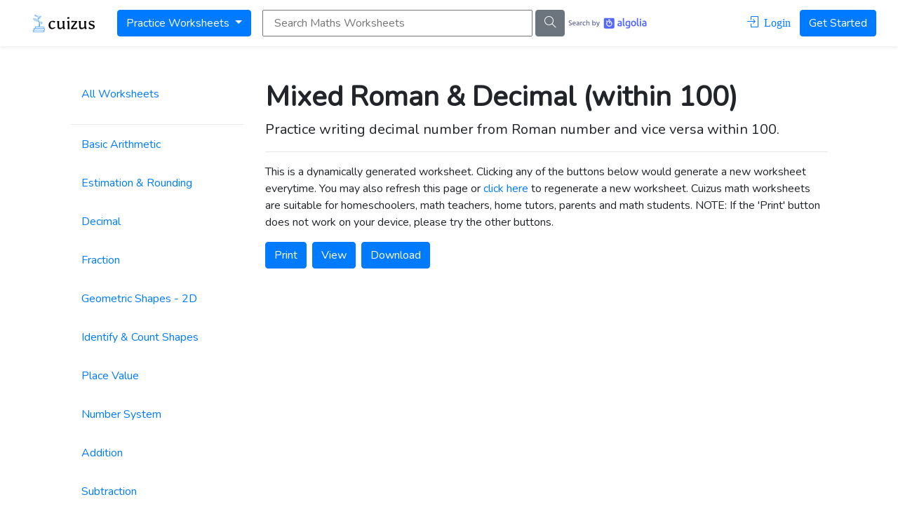

--- FILE ---
content_type: text/html; charset=UTF-8
request_url: https://www.cuizus.com/math-topics/mixed-roman-decimal-within-100
body_size: 10846
content:
<!doctype html>
<html lang="en">
<head>
<link rel="preconnect" href="//res.cloudinary.com">
<link rel="dns-prefetch" href="//res.cloudinary.com">
<link rel="dns-prefetch" href="//fonts.gstatic.com">
<!-- Meta tags -->
<meta charset="utf-8">
<link rel="shortcut icon" href="/favicon.ico">
<link rel="icon" href="/favicon.ico">

<title>Mixed Roman & Decimal (within 100) | Free Math Worksheets | Cuizus</title><meta name="description" content="Free, printable, downloadable, dynamically generated Math worksheets for Kindergarten, Grade 1, Grade 2, Grade 3, Grade 4, Grade 5, K-5, KS1, KS2 Students, Parents, Teachers and Homeschoolers."><meta name="viewport" content="width=device-width, initial-scale=1"><meta name="author" content="Cuizus"><meta name="title" content="Mixed Roman & Decimal (within 100) | Free Math Worksheets | Cuizus"><link rel="canonical" href="https://www.cuizus.com/math-topics/mixed-roman-decimal-within-100"/><meta name="robots" content="all"><meta property="og:title" content="Mixed Roman & Decimal (within 100) | Free Math Worksheets | Cuizus" /><meta property="og:description" content="Free, printable, downloadable, dynamically generated Math worksheets for Kindergarten, Grade 1, Grade 2, Grade 3, Grade 4, Grade 5, K-5, KS1, KS2 Students, Parents, Teachers and Homeschoolers." /><meta property="og:type" content="website" /><meta property="og:url" content="https://www.cuizus.com/math-topics/mixed-roman-decimal-within-100" /><meta property="og:site_name" content="Cuizus" /><meta property="og:image" content="https://www.cuizus.com/images/worksheet.jpeg" /><meta property="og:image:height" content="260" /><meta property="og:image:width" content="200" /><meta property="og:image:secure_url" content="https://www.cuizus.com/images/worksheet.jpeg" /><meta name="twitter:card" content="summary" /><meta name="twitter:site" content="@cuizus" /><meta name="twitter:title" content="Mixed Roman & Decimal (within 100) | Free Math Worksheets | Cuizus" /><meta name="twitter:description" content="Free, printable, downloadable, dynamically generated Math worksheets for Kindergarten, Grade 1, Grade 2, Grade 3, Grade 4, Grade 5, K-5, KS1, KS2 Students, Parents, Teachers and Homeschoolers." /><script type="application/ld+json">{"@context":"https:\/\/schema.org","@type":"WebPage","name":"Mixed Roman & Decimal (within 100) | Free Math Worksheets | Cuizus","description":"Free, printable, downloadable, dynamically generated Math worksheets for Kindergarten, Grade 1, Grade 2, Grade 3, Grade 4, Grade 5, K-5, KS1, KS2 Students, Parents, Teachers and Homeschoolers.","url":"https:\/\/www.cuizus.com\/math-topics\/mixed-roman-decimal-within-100","image":"https:\/\/www.cuizus.com\/images\/worksheet.jpeg"}</script>




<!-- CSRF Token -->
<meta name="csrf-token" content="6N3YGrqV6nQ9DAJmD1xIrdRUBeWkIoIVrcIuqSKi">
<!-- Fonts -->
<link rel="stylesheet" href="https://fonts.googleapis.com/css?family=Nunito&display=swap">
<link rel="stylesheet" type="text/css" href="https://cdn.jsdelivr.net/npm/cookieconsent@3/build/cookieconsent.min.css" />
<!-- Styles -->
<link rel="stylesheet" href="/css/app.css?id=9c89f760a965ca47b169">
<!-- Scripts -->
<!-- Global site tag (gtag.js) - Google Analytics -->
<script async src="https://www.googletagmanager.com/gtag/js?id=UA-175798440-1" type="61f84b012525a94f11c7f456-text/javascript"></script>
<script type="61f84b012525a94f11c7f456-text/javascript">
  window.dataLayer = window.dataLayer || [];
  function gtag(){dataLayer.push(arguments);}
  gtag('js', new Date());

  gtag('config', 'UA-175798440-1');
</script>
<!-- Facebook Pixel Code -->
<script type="61f84b012525a94f11c7f456-text/javascript">
    !function(f,b,e,v,n,t,s)
    {if(f.fbq)return;n=f.fbq=function(){n.callMethod?
    n.callMethod.apply(n,arguments):n.queue.push(arguments)};
    if(!f._fbq)f._fbq=n;n.push=n;n.loaded=!0;n.version='2.0';
    n.queue=[];t=b.createElement(e);t.async=!0;
    t.src=v;s=b.getElementsByTagName(e)[0];
    s.parentNode.insertBefore(t,s)}(window, document,'script',
    'https://connect.facebook.net/en_US/fbevents.js');
    fbq('init', '660839291483032');
    fbq('track', 'PageView');
</script>
<noscript><img height="1" width="1" style="display:none"
src="https://www.facebook.com/tr?id=660839291483032&ev=PageView&noscript=1"
/></noscript>
<!-- End Facebook Pixel Code -->
 <script data-ad-client="ca-pub-4630833100021306" async src="https://pagead2.googlesyndication.com/pagead/js/adsbygoogle.js" type="61f84b012525a94f11c7f456-text/javascript"></script>
  <!-- Hotjar Tracking Code for www.cuizus.com -->
<script type="61f84b012525a94f11c7f456-text/javascript">
    (function(h,o,t,j,a,r){
        h.hj=h.hj||function(){(h.hj.q=h.hj.q||[]).push(arguments)};
        h._hjSettings={hjid:1954100,hjsv:6};
        a=o.getElementsByTagName('head')[0];
        r=o.createElement('script');r.async=1;
        r.src=t+h._hjSettings.hjid+j+h._hjSettings.hjsv;
        a.appendChild(r);
    })(window,document,'https://static.hotjar.com/c/hotjar-','.js?sv=');
</script>
 <script src='/js/print.min.js' type="61f84b012525a94f11c7f456-text/javascript"></script>
<script src="/js/app.js?id=e116ac22a2ab1b7cac4e" defer type="61f84b012525a94f11c7f456-text/javascript"></script>
</head>
<body>
    <div id="app">
        <nav class="navbar sticky-top navbar-expand-md navbar-light bg-white shadow-sm">
    <div class="container-fluid">
        <button class="navbar-toggler" type="button" data-toggle="collapse" data-target="#navbarSupportedContent" aria-controls="navbarSupportedContent" aria-expanded="false" aria-label="Toggle navigation">
            <span class="navbar-toggler-icon"></span>
        </button>
        <a class="navbar-brand"  href="https://www.cuizus.com">
            <img width="120px" height="120px" style="margin:-40px 0;" alt="Cuizus" src="https://www.cuizus.com/images/logo.svg">
        </a>
        <div class="collapse navbar-collapse" id="navbarSupportedContent">
            <!-- Left Side Of Navbar -->
            <ul class="navbar-nav nav-pills mr-auto">
                <li class="nav-item dropdown mt-2 mt-md-0">
                    <a href="#" class="btn btn-primary dropdown-toggle" data-toggle="dropdown" role="button" aria-haspopup="true" aria-expanded="false">
                        Practice Worksheets
                    </a>
                    <ul class="dropdown-menu dropdown-menu-left">
                        <div class="row">
                            <li class="ml-3 mr-3 mb-2 mb-md-0 text-wrap"><a href="https://www.cuizus.com/math-topics " class="dropdown-item">All Worksheets</a></li>
                        </div>
                        <div role="separator" class="dropdown-divider"></div>
                        <div class="row d-flex flex-row flex-wrap justify-content-between">
                                                    <li class="ml-3 mr-3 mb-2 mb-md-0 text-wrap"><a href="https://www.cuizus.com/math-topics/basic-arithmetic" class="dropdown-item">Basic Arithmetic</a></li>
                                                    <li class="ml-3 mr-3 mb-2 mb-md-0 text-wrap"><a href="https://www.cuizus.com/math-topics/estimation-rounding" class="dropdown-item">Estimation &amp; Rounding</a></li>
                                                    <li class="ml-3 mr-3 mb-2 mb-md-0 text-wrap"><a href="https://www.cuizus.com/math-topics/decimal" class="dropdown-item">Decimal</a></li>
                                                    <li class="ml-3 mr-3 mb-2 mb-md-0 text-wrap"><a href="https://www.cuizus.com/math-topics/fraction" class="dropdown-item">Fraction</a></li>
                                                    <li class="ml-3 mr-3 mb-2 mb-md-0 text-wrap"><a href="https://www.cuizus.com/math-topics/geometric-shapes-2d" class="dropdown-item">Geometric Shapes - 2D</a></li>
                                                    <li class="ml-3 mr-3 mb-2 mb-md-0 text-wrap"><a href="https://www.cuizus.com/math-topics/identify-count-shapes" class="dropdown-item">Identify &amp; Count Shapes</a></li>
                                                    <li class="ml-3 mr-3 mb-2 mb-md-0 text-wrap"><a href="https://www.cuizus.com/math-topics/place-value" class="dropdown-item">Place Value</a></li>
                                                    <li class="ml-3 mr-3 mb-2 mb-md-0 text-wrap"><a href="https://www.cuizus.com/math-topics/number-system" class="dropdown-item">Number System</a></li>
                                                    <li class="ml-3 mr-3 mb-2 mb-md-0 text-wrap"><a href="https://www.cuizus.com/math-topics/addition" class="dropdown-item">Addition</a></li>
                                                    <li class="ml-3 mr-3 mb-2 mb-md-0 text-wrap"><a href="https://www.cuizus.com/math-topics/subtraction" class="dropdown-item">Subtraction</a></li>
                                                    <li class="ml-3 mr-3 mb-2 mb-md-0 text-wrap"><a href="https://www.cuizus.com/math-topics/multiplication" class="dropdown-item">Multiplication</a></li>
                                                    <li class="ml-3 mr-3 mb-2 mb-md-0 text-wrap"><a href="https://www.cuizus.com/math-topics/division" class="dropdown-item">Division</a></li>
                                                    <li class="ml-3 mr-3 mb-2 mb-md-0 text-wrap"><a href="https://www.cuizus.com/math-topics/skip-counting" class="dropdown-item">Skip counting</a></li>
                                                    <li class="ml-3 mr-3 mb-2 mb-md-0 text-wrap"><a href="https://www.cuizus.com/math-topics/time-and-clock" class="dropdown-item">Telling Time and Clock</a></li>
                                                    <li class="ml-3 mr-3 mb-2 mb-md-0 text-wrap"><a href="https://www.cuizus.com/math-topics/fact-family" class="dropdown-item">Fact Family</a></li>
                                                    <li class="ml-3 mr-3 mb-2 mb-md-0 text-wrap"><a href="https://www.cuizus.com/math-topics/odd-and-even-numbers" class="dropdown-item">Odd and Even Numbers</a></li>
                                                    <li class="ml-3 mr-3 mb-2 mb-md-0 text-wrap"><a href="https://www.cuizus.com/math-topics/number-names" class="dropdown-item">Number Names</a></li>
                                                    <li class="ml-3 mr-3 mb-2 mb-md-0 text-wrap"><a href="https://www.cuizus.com/math-topics/money" class="dropdown-item">Money</a></li>
                                                    <li class="ml-3 mr-3 mb-2 mb-md-0 text-wrap"><a href="https://www.cuizus.com/math-topics/comparing-numbers" class="dropdown-item">Comparing Numbers</a></li>
                                                    <li class="ml-3 mr-3 mb-2 mb-md-0 text-wrap"><a href="https://www.cuizus.com/math-topics/large-font-math-worksheet" class="dropdown-item">Large Font</a></li>
                                                </div>
                    </ul>
                </li>
                                <li class="nav-item ml-auto">
                    <form action="https://www.cuizus.com/math-topics" method="GET">
                        
                        <div class="d-none d-xl-flex">
                            <label for="q" class="sr-only">Search Maths Worksheets</label>
                            <input type="text" id="q" name="q" class="col-12 ml-3" placeholder="Search Maths Worksheets" autocomplete="off"/>
                            <button aria-label="search" class="btn ml-1 btn-secondary btn-flex">
                                <i class="icon-magnifier ml-auto"></i>
                            </button>
                            <div class="ais-PoweredBy">
    <a href="https://www.algolia.com/?utm_source=vue-instantsearch&utm_medium=website&utm_content=www.cuizus.com&utm_campaign=poweredby" target="_blank" rel="noopener" aria-label="search by Algolia" class="ais-PoweredBy-link">
        <svg viewBox="0 0 168 24" class="ais-PoweredBy-logo ais-PoweredBy--light" style="height: 1.0em; width: auto;">
            <path fill="#5D6494" d="M6.97 6.68V8.3a4.47 4.47 0 0 0-2.42-.67 2.2 2.2 0 0 0-1.38.4c-.34.26-.5.6-.5 1.02 0 .43.16.77.49 1.03.33.25.83.53 1.51.83a7.04 7.04 0 0 1 1.9 1.08c.34.24.58.54.73.89.15.34.23.74.23 1.18 0 .95-.33 1.7-1 2.24a4 4 0 0 1-2.6.81 5.71 5.71 0 0 1-2.94-.68v-1.71c.84.63 1.81.94 2.92.94.58 0 1.05-.14 1.39-.4.34-.28.5-.65.5-1.13 0-.29-.1-.55-.3-.8a2.2 2.2 0 0 0-.65-.53 23.03 23.03 0 0 0-1.64-.78 13.67 13.67 0 0 1-1.11-.64c-.12-.1-.28-.22-.46-.4a1.72 1.72 0 0 1-.39-.5 4.46 4.46 0 0 1-.22-.6c-.07-.23-.1-.48-.1-.75 0-.91.33-1.63 1-2.17a4 4 0 0 1 2.57-.8c.97 0 1.8.18 2.47.52zm7.47 5.7v-.3a2.26 2.26 0 0 0-.5-1.44c-.3-.35-.74-.53-1.32-.53-.53 0-.99.2-1.37.58-.38.39-.62.95-.72 1.68h3.91zm1 2.79v1.4c-.6.34-1.38.51-2.36.51a4.02 4.02 0 0 1-3-1.13 4.04 4.04 0 0 1-1.11-2.97c0-1.3.34-2.32 1.02-3.06a3.38 3.38 0 0 1 2.6-1.1c1.03 0 1.85.32 2.46.96.6.64.9 1.57.9 2.78 0 .33-.03.68-.09 1.04h-5.31c.1.7.4 1.24.89 1.61.49.38 1.1.56 1.85.56.86 0 1.58-.2 2.15-.6zm6.61-1.78h-1.21c-.6 0-1.05.12-1.35.36-.3.23-.46.53-.46.89 0 .37.12.66.36.88.23.2.57.32 1.02.32.5 0 .9-.15 1.2-.43.3-.28.44-.65.44-1.1v-.92zm-4.07-2.55V9.33a4.96 4.96 0 0 1 2.5-.55c2.1 0 3.17 1.03 3.17 3.08V17H22.1v-.96c-.42.68-1.15 1.02-2.19 1.02-.76 0-1.38-.22-1.84-.66-.46-.44-.7-1-.7-1.68 0-.78.3-1.38.88-1.81.59-.43 1.4-.65 2.46-.65h1.34v-.46c0-.55-.13-.97-.4-1.25-.26-.29-.7-.43-1.32-.43-.86 0-1.65.24-2.35.72zm9.34-1.93v1.42c.39-1 1.1-1.5 2.12-1.5.15 0 .31.02.5.05v1.53c-.23-.1-.48-.14-.76-.14-.54 0-.99.24-1.34.71a2.8 2.8 0 0 0-.52 1.71V17h-1.57V8.91h1.57zm5 4.09a3 3 0 0 0 .76 2.01c.47.53 1.14.8 2 .8.64 0 1.24-.18 1.8-.53v1.4c-.53.32-1.2.48-2 .48a3.98 3.98 0 0 1-4.17-4.18c0-1.16.38-2.15 1.14-2.98a4 4 0 0 1 3.1-1.23c.7 0 1.34.15 1.92.44v1.44a3.24 3.24 0 0 0-1.77-.5A2.65 2.65 0 0 0 32.33 13zm7.92-7.28v4.58c.46-1 1.3-1.5 2.5-1.5.8 0 1.42.24 1.9.73.48.5.72 1.17.72 2.05V17H43.8v-5.1c0-.56-.14-.99-.43-1.29-.28-.3-.65-.45-1.1-.45-.54 0-1 .2-1.42.6-.4.4-.61 1.02-.61 1.85V17h-1.56V5.72h1.56zM55.2 15.74c.6 0 1.1-.25 1.5-.76.4-.5.6-1.16.6-1.95 0-.92-.2-1.62-.6-2.12-.4-.5-.92-.74-1.55-.74-.56 0-1.05.22-1.5.67-.44.45-.66 1.13-.66 2.06 0 .96.22 1.67.64 2.14.43.47.95.7 1.57.7zM53 5.72v4.42a2.74 2.74 0 0 1 2.43-1.34c1.03 0 1.86.38 2.51 1.15.65.76.97 1.78.97 3.05 0 1.13-.3 2.1-.92 2.9-.62.81-1.47 1.21-2.54 1.21s-1.9-.45-2.46-1.34V17h-1.58V5.72H53zm9.9 11.1l-3.22-7.9h1.74l1 2.62 1.26 3.42c.1-.32.48-1.46 1.15-3.42l.91-2.63h1.66l-2.92 7.87c-.78 2.07-1.96 3.1-3.56 3.1-.28 0-.53-.02-.73-.07v-1.34c.17.04.35.06.54.06 1.03 0 1.76-.57 2.17-1.7z"></path> 
            <path fill="#5468FF" d="M78.99.94h16.6a2.97 2.97 0 0 1 2.96 2.96v16.6a2.97 2.97 0 0 1-2.97 2.96h-16.6a2.97 2.97 0 0 1-2.96-2.96V3.9A2.96 2.96 0 0 1 79 .94"></path> 
            <path fill="#FFF" d="M89.63 5.97v-.78a.98.98 0 0 0-.98-.97h-2.28a.98.98 0 0 0-.97.97V6c0 .09.08.15.17.13a7.13 7.13 0 0 1 3.9-.02c.08.02.16-.04.16-.13m-6.25 1L83 6.6a.98.98 0 0 0-1.38 0l-.46.46a.97.97 0 0 0 0 1.38l.38.39c.06.06.15.04.2-.02a7.49 7.49 0 0 1 1.63-1.62c.07-.04.08-.14.02-.2m4.16 2.45v3.34c0 .1.1.17.2.12l2.97-1.54c.06-.03.08-.12.05-.18a3.7 3.7 0 0 0-3.08-1.87c-.07 0-.14.06-.14.13m0 8.05a4.49 4.49 0 1 1 0-8.98 4.49 4.49 0 0 1 0 8.98m0-10.85a6.37 6.37 0 1 0 0 12.74 6.37 6.37 0 0 0 0-12.74"></path> <path fill="#5468FF" d="M120.92 18.8c-4.38.02-4.38-3.54-4.38-4.1V1.36l2.67-.42v13.25c0 .32 0 2.36 1.71 2.37v2.24zm-10.84-2.18c.82 0 1.43-.04 1.85-.12v-2.72a5.48 5.48 0 0 0-1.57-.2c-.3 0-.6.02-.9.07-.3.04-.57.12-.81.24-.24.11-.44.28-.58.49a.93.93 0 0 0-.22.65c0 .63.22 1 .61 1.23.4.24.94.36 1.62.36zm-.23-9.7c.88 0 1.62.11 2.23.33.6.22 1.09.53 1.44.92.36.4.61.92.76 1.48.16.56.23 1.17.23 1.85v6.87c-.4.1-1.03.2-1.86.32-.84.12-1.78.18-2.82.18-.69 0-1.32-.07-1.9-.2a4 4 0 0 1-1.46-.63c-.4-.3-.72-.67-.96-1.13a4.3 4.3 0 0 1-.34-1.8c0-.66.13-1.08.39-1.53.26-.45.6-.82 1.04-1.1.45-.3.95-.5 1.54-.62a8.8 8.8 0 0 1 3.79.05v-.44c0-.3-.04-.6-.11-.87a1.78 1.78 0 0 0-1.1-1.22c-.31-.12-.7-.2-1.15-.2a9.75 9.75 0 0 0-2.95.46l-.33-2.19c.34-.12.84-.23 1.48-.35.65-.12 1.34-.18 2.08-.18zm52.84 9.63c.82 0 1.43-.05 1.85-.13V13.7a5.42 5.42 0 0 0-1.57-.2c-.3 0-.6.02-.9.07-.3.04-.57.12-.81.24-.24.12-.44.28-.58.5a.93.93 0 0 0-.22.65c0 .63.22.99.61 1.23.4.24.94.36 1.62.36zm-.23-9.7c.88 0 1.63.11 2.23.33.6.22 1.1.53 1.45.92.35.39.6.92.76 1.48.15.56.23 1.18.23 1.85v6.88c-.41.08-1.03.19-1.87.31-.83.12-1.77.18-2.81.18-.7 0-1.33-.06-1.9-.2a4 4 0 0 1-1.47-.63c-.4-.3-.72-.67-.95-1.13a4.3 4.3 0 0 1-.34-1.8c0-.66.13-1.08.38-1.53.26-.45.61-.82 1.05-1.1.44-.3.95-.5 1.53-.62a8.8 8.8 0 0 1 3.8.05v-.43c0-.31-.04-.6-.12-.88-.07-.28-.2-.52-.38-.73a1.78 1.78 0 0 0-.73-.5c-.3-.1-.68-.2-1.14-.2a9.85 9.85 0 0 0-2.95.47l-.32-2.19a11.63 11.63 0 0 1 3.55-.53zm-8.03-1.27a1.62 1.62 0 0 0 0-3.24 1.62 1.62 0 1 0 0 3.24zm1.35 13.22h-2.7V7.27l2.7-.42V18.8zm-4.72 0c-4.38.02-4.38-3.54-4.38-4.1l-.01-13.34 2.67-.42v13.25c0 .32 0 2.36 1.72 2.37v2.24zm-8.7-5.9a4.7 4.7 0 0 0-.74-2.79 2.4 2.4 0 0 0-2.07-1 2.4 2.4 0 0 0-2.06 1 4.7 4.7 0 0 0-.74 2.8c0 1.16.25 1.94.74 2.62a2.4 2.4 0 0 0 2.07 1.02c.88 0 1.57-.34 2.07-1.02.49-.68.73-1.46.73-2.63zm2.74 0a6.46 6.46 0 0 1-1.52 4.23c-.49.53-1.07.94-1.76 1.22-.68.29-1.73.45-2.26.45-.53 0-1.58-.15-2.25-.45a5.1 5.1 0 0 1-2.88-3.13 7.3 7.3 0 0 1-.01-4.84 5.13 5.13 0 0 1 2.9-3.1 5.67 5.67 0 0 1 2.22-.42c.81 0 1.56.14 2.24.42.69.29 1.28.69 1.75 1.22.49.52.87 1.15 1.14 1.89a7 7 0 0 1 .43 2.5zm-20.14 0c0 1.11.25 2.36.74 2.88.5.52 1.13.78 1.91.78a4.07 4.07 0 0 0 2.12-.6V9.33c-.19-.04-.99-.2-1.76-.23a2.67 2.67 0 0 0-2.23 1 4.73 4.73 0 0 0-.78 2.8zm7.44 5.27c0 1.82-.46 3.16-1.4 4-.94.85-2.37 1.27-4.3 1.27-.7 0-2.17-.13-3.34-.4l.43-2.11c.98.2 2.27.26 2.95.26 1.08 0 1.84-.22 2.3-.66.46-.43.68-1.08.68-1.94v-.44a5.2 5.2 0 0 1-2.54.6 5.6 5.6 0 0 1-2.01-.36 4.2 4.2 0 0 1-2.58-2.71 9.88 9.88 0 0 1 .02-5.35 4.92 4.92 0 0 1 2.93-2.96 6.6 6.6 0 0 1 2.43-.46 19.64 19.64 0 0 1 4.43.66v10.6z"></path>
        </svg>
    </a>
</div>                        </div>
                    </form>
                </li>
                            </ul>

            <!-- Right Side Of Navbar -->
            <ul class="navbar-nav ml-auto">
                <!-- Authentication Links -->
                                    <li class="nav-item mt-2 mt-md-0">
                        <a class="btn" href="https://www.cuizus.com/login">
                            <i class="icon-login ml-auto text-primary"> Login </i>
                        </a>
                    </li>
                    
                    <li class="nav-item">
                        <a class="d-none d-md-block btn btn-primary" href="https://www.cuizus.com/math-topics">Get Started</a>
                    </li>
                            </ul>
        </div>
    </div>
</nav>
        <main>
                <div class="container mt-5 ">
        <div class="d-flex h-100">
            <div class="col-3 d-md-block d-none">
                <nav class="nav nav-pills nav-tabs flex-column">
    <p class="nav-item">
        <a href="https://www.cuizus.com/math-topics" class="nav-link  ">All Worksheets</a>
    </p>
    <p class="dropdown-divider"></p>
        <p class="nav-item">
        <a href="https://www.cuizus.com/math-topics/basic-arithmetic" class="nav-link ">Basic Arithmetic</a>
    </p>
        <p class="nav-item">
        <a href="https://www.cuizus.com/math-topics/estimation-rounding" class="nav-link ">Estimation &amp; Rounding</a>
    </p>
        <p class="nav-item">
        <a href="https://www.cuizus.com/math-topics/decimal" class="nav-link ">Decimal</a>
    </p>
        <p class="nav-item">
        <a href="https://www.cuizus.com/math-topics/fraction" class="nav-link ">Fraction</a>
    </p>
        <p class="nav-item">
        <a href="https://www.cuizus.com/math-topics/geometric-shapes-2d" class="nav-link ">Geometric Shapes - 2D</a>
    </p>
        <p class="nav-item">
        <a href="https://www.cuizus.com/math-topics/identify-count-shapes" class="nav-link ">Identify &amp; Count Shapes</a>
    </p>
        <p class="nav-item">
        <a href="https://www.cuizus.com/math-topics/place-value" class="nav-link ">Place Value</a>
    </p>
        <p class="nav-item">
        <a href="https://www.cuizus.com/math-topics/number-system" class="nav-link ">Number System</a>
    </p>
        <p class="nav-item">
        <a href="https://www.cuizus.com/math-topics/addition" class="nav-link ">Addition</a>
    </p>
        <p class="nav-item">
        <a href="https://www.cuizus.com/math-topics/subtraction" class="nav-link ">Subtraction</a>
    </p>
        <p class="nav-item">
        <a href="https://www.cuizus.com/math-topics/multiplication" class="nav-link ">Multiplication</a>
    </p>
        <p class="nav-item">
        <a href="https://www.cuizus.com/math-topics/division" class="nav-link ">Division</a>
    </p>
        <p class="nav-item">
        <a href="https://www.cuizus.com/math-topics/skip-counting" class="nav-link ">Skip counting</a>
    </p>
        <p class="nav-item">
        <a href="https://www.cuizus.com/math-topics/time-and-clock" class="nav-link ">Telling Time and Clock</a>
    </p>
        <p class="nav-item">
        <a href="https://www.cuizus.com/math-topics/fact-family" class="nav-link ">Fact Family</a>
    </p>
        <p class="nav-item">
        <a href="https://www.cuizus.com/math-topics/odd-and-even-numbers" class="nav-link ">Odd and Even Numbers</a>
    </p>
        <p class="nav-item">
        <a href="https://www.cuizus.com/math-topics/number-names" class="nav-link ">Number Names</a>
    </p>
        <p class="nav-item">
        <a href="https://www.cuizus.com/math-topics/money" class="nav-link ">Money</a>
    </p>
        <p class="nav-item">
        <a href="https://www.cuizus.com/math-topics/comparing-numbers" class="nav-link ">Comparing Numbers</a>
    </p>
        <p class="nav-item">
        <a href="https://www.cuizus.com/math-topics/large-font-math-worksheet" class="nav-link ">Large Font</a>
    </p>
    </nav>            </div>
            <div class="col">
                <div class="card-title">
                    <h1 class="">Mixed Roman &amp; Decimal (within 100)</h1>
                    <p class="lead">Practice writing decimal number from Roman number and vice versa within 100.</p>
                </div>
                <hr>
                                                        <span class="card-text">
                        This is a dynamically generated worksheet. 
                        Clicking any of the buttons below would generate a new worksheet everytime. 
                        You may also refresh this page or <a href="https://www.cuizus.com/math-topics/mixed-roman-decimal-within-100">click here</a> to regenerate a new worksheet.
                    </span>
                                        <span class="card-text">
                        Cuizus math worksheets are suitable for homeschoolers, math teachers, home tutors, parents and math students.
                        NOTE: If the 'Print' button does not work on your device, please try the other buttons.
                    </span>
                    <div class="card-text d-flex justify-between my-3">
                        <div class="mr-4 mr-md-2">
                            <button class="btn btn-primary" onclick="if (!window.__cfRLUnblockHandlers) return false; printJS('https://www.cuizus.com/print-math-worksheets/mixed-roman-decimal-within-100.pdf')" data-cf-modified-61f84b012525a94f11c7f456-="">Print</button>
                        </div>
                        <div class="mr-4 mr-md-2">
                            <a class="btn btn-primary" target="_blank" href="https://www.cuizus.com/print-math-worksheets/mixed-roman-decimal-within-100.pdf">View</a>
                        </div>
                        <div class="mr-4 mr-md-2">
                            <a class="btn btn-primary" download href="https://www.cuizus.com/print-math-worksheets/mixed-roman-decimal-within-100.pdf">Download</a>
                        </div>
                                                
                    </div>
                    <div id="pdf-wrkst2" class="embed-responsive" style="height:800px;width:100%">
                        <embed class="embed-responsive-item" src="https://www.cuizus.com/print-math-worksheets/mixed-roman-decimal-within-100.pdf" type="application/pdf"
                        width="100%" height="100%" frameborder="0">
                    </div>
                            </div>
        </div>
    </div>
        </main>
        <!-- Footer -->
<footer class="footer bg-light">
  <!-- Footer Links -->
<div class="container text-center text-md-left">
    <!-- Grid row -->
    <div class="row">
      <!-- Grid column -->
      <div class="col-md-3 mx-auto">
        <!-- Links -->
        <div class="font-weight-bold text-uppercase mt-3 mb-4 h5">Worksheets by Topic</div>
        <ul class="list-unstyled">
                      <li class="mb-2 mb-md-0">
              <a href="https://www.cuizus.com/math-topics/basic-arithmetic"> Basic Arithmetic worksheets</a>
            </li>
                      <li class="mb-2 mb-md-0">
              <a href="https://www.cuizus.com/math-topics/estimation-rounding"> Estimation &amp; Rounding worksheets</a>
            </li>
                      <li class="mb-2 mb-md-0">
              <a href="https://www.cuizus.com/math-topics/decimal"> Decimal worksheets</a>
            </li>
                      <li class="mb-2 mb-md-0">
              <a href="https://www.cuizus.com/math-topics/fraction"> Fraction worksheets</a>
            </li>
                      <li class="mb-2 mb-md-0">
              <a href="https://www.cuizus.com/math-topics/geometric-shapes-2d"> Geometric Shapes - 2D worksheets</a>
            </li>
                      <li class="mb-2 mb-md-0">
              <a href="https://www.cuizus.com/math-topics/identify-count-shapes"> Identify &amp; Count Shapes worksheets</a>
            </li>
                      <li class="mb-2 mb-md-0">
              <a href="https://www.cuizus.com/math-topics/place-value"> Place Value worksheets</a>
            </li>
                      <li class="mb-2 mb-md-0">
              <a href="https://www.cuizus.com/math-topics/number-system"> Number System worksheets</a>
            </li>
                      <li class="mb-2 mb-md-0">
              <a href="https://www.cuizus.com/math-topics/addition"> Addition worksheets</a>
            </li>
                      <li class="mb-2 mb-md-0">
              <a href="https://www.cuizus.com/math-topics/subtraction"> Subtraction worksheets</a>
            </li>
                      <li class="mb-2 mb-md-0">
              <a href="https://www.cuizus.com/math-topics/multiplication"> Multiplication worksheets</a>
            </li>
                      <li class="mb-2 mb-md-0">
              <a href="https://www.cuizus.com/math-topics/division"> Division worksheets</a>
            </li>
                      <li class="mb-2 mb-md-0">
              <a href="https://www.cuizus.com/math-topics/skip-counting"> Skip counting worksheets</a>
            </li>
                      <li class="mb-2 mb-md-0">
              <a href="https://www.cuizus.com/math-topics/time-and-clock"> Telling Time and Clock worksheets</a>
            </li>
                      <li class="mb-2 mb-md-0">
              <a href="https://www.cuizus.com/math-topics/fact-family"> Fact Family worksheets</a>
            </li>
                      <li class="mb-2 mb-md-0">
              <a href="https://www.cuizus.com/math-topics/odd-and-even-numbers"> Odd and Even Numbers worksheets</a>
            </li>
                      <li class="mb-2 mb-md-0">
              <a href="https://www.cuizus.com/math-topics/number-names"> Number Names worksheets</a>
            </li>
                      <li class="mb-2 mb-md-0">
              <a href="https://www.cuizus.com/math-topics/money"> Money worksheets</a>
            </li>
                      <li class="mb-2 mb-md-0">
              <a href="https://www.cuizus.com/math-topics/comparing-numbers"> Comparing Numbers worksheets</a>
            </li>
                      <li class="mb-2 mb-md-0">
              <a href="https://www.cuizus.com/math-topics/large-font-math-worksheet"> Large Font worksheets</a>
            </li>
                  </ul>
      </div>
      <!-- Grid column -->
      <hr class="clearfix w-100 d-md-none">
      <!-- Grid column -->
      <div class="col-md-3 mx-auto">
        <!-- Links -->
        <div class="font-weight-bold text-uppercase mt-3 mb-4 h5">Printable Worksheets</div>
        <ul class="list-unstyled">
                        <li class="mb-2 mb-md-0">
                <a target="_blank" href="https://www.cuizus.com/math-topics/money-subtraction-pounds"> Money Subtraction (Pounds)</a>
              </li>
                        <li class="mb-2 mb-md-0">
                <a target="_blank" href="https://www.cuizus.com/math-topics/addition-within-1000"> Addition within 1000</a>
              </li>
                        <li class="mb-2 mb-md-0">
                <a target="_blank" href="https://www.cuizus.com/math-topics/round-to-nearest-hundred"> Round to nearest hundred</a>
              </li>
                        <li class="mb-2 mb-md-0">
                <a target="_blank" href="https://www.cuizus.com/math-topics/subtract-10-from-3-digit"> Subtract 10 from 3 digit</a>
              </li>
                        <li class="mb-2 mb-md-0">
                <a target="_blank" href="https://www.cuizus.com/math-topics/numbers-to-roman-within-100"> Decimal Numbers to Roman within 100</a>
              </li>
                        <li class="mb-2 mb-md-0">
                <a target="_blank" href="https://www.cuizus.com/math-topics/large-font-addition-up-to-20"> Large Font Addition up to 20</a>
              </li>
                        <li class="mb-2 mb-md-0">
                <a target="_blank" href="https://www.cuizus.com/math-topics/addition-upto-10"> Addition upto 10</a>
              </li>
                        <li class="mb-2 mb-md-0">
                <a target="_blank" href="https://www.cuizus.com/math-topics/subtraction-within-100"> Subtraction of 2 Digit</a>
              </li>
                        <li class="mb-2 mb-md-0">
                <a target="_blank" href="https://www.cuizus.com/math-topics/skip-counting-by-2-3-and-5"> Skip counting by 2, 3 and 5</a>
              </li>
                        <li class="mb-2 mb-md-0">
                <a target="_blank" href="https://www.cuizus.com/math-topics/subtraction-within-10"> Subtraction within 10</a>
              </li>
                        <li class="mb-2 mb-md-0">
                <a target="_blank" href="https://www.cuizus.com/math-topics/addition-of-2-digit"> Addition of 2 Digit</a>
              </li>
                        <li class="mb-2 mb-md-0">
                <a target="_blank" href="https://www.cuizus.com/math-topics/money-subtraction-dollars"> Money Subtraction (Dollars)</a>
              </li>
                        <li class="mb-2 mb-md-0">
                <a target="_blank" href="https://www.cuizus.com/math-topics/round-to-nearest-pound-amount"> Round to nearest pound amount</a>
              </li>
                        <li class="mb-2 mb-md-0">
                <a target="_blank" href="https://www.cuizus.com/math-topics/fraction-shade-the-area"> Fraction - Shade the area</a>
              </li>
                        <li class="mb-2 mb-md-0">
                <a target="_blank" href="https://www.cuizus.com/math-topics/addition-add-tens-within-100"> Addition - Add tens to 2 Digit</a>
              </li>
                        <li class="mb-2 mb-md-0">
                <a target="_blank" href="https://www.cuizus.com/math-topics/mixed-fraction-addition-within-10"> Mixed Fraction Addition within 10</a>
              </li>
                        <li class="mb-2 mb-md-0">
                <a target="_blank" href="https://www.cuizus.com/math-topics/multiplication-table-of-3"> Multiplication table of 3</a>
              </li>
                        <li class="mb-2 mb-md-0">
                <a target="_blank" href="https://www.cuizus.com/math-topics/multiplication-table-of-2"> Multiplication table of 2</a>
              </li>
                        <li class="mb-2 mb-md-0">
                <a target="_blank" href="https://www.cuizus.com/math-topics/multiplication-table-of-4"> Multiplication table of 4</a>
              </li>
                        <li class="mb-2 mb-md-0">
                <a target="_blank" href="https://www.cuizus.com/math-topics/counting-indian-coins-small-denominations-orderedindia"> Counting Indian Coins - Small Denominations Ordered(India)</a>
              </li>
                  </ul>
      </div>
      <!-- Grid column -->
      <hr class="clearfix w-100 d-md-none">
      <!-- Grid column -->
      <div class="col-md-3 mx-auto">
        <!-- Links -->
        <div class="font-weight-bold text-uppercase mt-3 mb-4 h5">Popular Worksheets</div>
        <ul class="list-unstyled">
                      <li class="mb-2 mb-md-0">
              <a target="_blank" href="https://www.cuizus.com/math-topics/money-subtraction-pounds"> Money Subtraction (Pounds)</a>
            </li>
                      <li class="mb-2 mb-md-0">
              <a target="_blank" href="https://www.cuizus.com/math-topics/addition-within-1000"> Addition within 1000</a>
            </li>
                      <li class="mb-2 mb-md-0">
              <a target="_blank" href="https://www.cuizus.com/math-topics/round-to-nearest-hundred"> Round to nearest hundred</a>
            </li>
                      <li class="mb-2 mb-md-0">
              <a target="_blank" href="https://www.cuizus.com/math-topics/subtract-10-from-3-digit"> Subtract 10 from 3 digit</a>
            </li>
                      <li class="mb-2 mb-md-0">
              <a target="_blank" href="https://www.cuizus.com/math-topics/numbers-to-roman-within-100"> Decimal Numbers to Roman within 100</a>
            </li>
                      <li class="mb-2 mb-md-0">
              <a target="_blank" href="https://www.cuizus.com/math-topics/large-font-addition-up-to-20"> Large Font Addition up to 20</a>
            </li>
                      <li class="mb-2 mb-md-0">
              <a target="_blank" href="https://www.cuizus.com/math-topics/addition-upto-10"> Addition upto 10</a>
            </li>
                      <li class="mb-2 mb-md-0">
              <a target="_blank" href="https://www.cuizus.com/math-topics/subtraction-within-100"> Subtraction of 2 Digit</a>
            </li>
                      <li class="mb-2 mb-md-0">
              <a target="_blank" href="https://www.cuizus.com/math-topics/skip-counting-by-2-3-and-5"> Skip counting by 2, 3 and 5</a>
            </li>
                      <li class="mb-2 mb-md-0">
              <a target="_blank" href="https://www.cuizus.com/math-topics/subtraction-within-10"> Subtraction within 10</a>
            </li>
                      <li class="mb-2 mb-md-0">
              <a target="_blank" href="https://www.cuizus.com/math-topics/addition-of-2-digit"> Addition of 2 Digit</a>
            </li>
                      <li class="mb-2 mb-md-0">
              <a target="_blank" href="https://www.cuizus.com/math-topics/money-subtraction-dollars"> Money Subtraction (Dollars)</a>
            </li>
                      <li class="mb-2 mb-md-0">
              <a target="_blank" href="https://www.cuizus.com/math-topics/round-to-nearest-pound-amount"> Round to nearest pound amount</a>
            </li>
                      <li class="mb-2 mb-md-0">
              <a target="_blank" href="https://www.cuizus.com/math-topics/fraction-shade-the-area"> Fraction - Shade the area</a>
            </li>
                      <li class="mb-2 mb-md-0">
              <a target="_blank" href="https://www.cuizus.com/math-topics/addition-add-tens-within-100"> Addition - Add tens to 2 Digit</a>
            </li>
                      <li class="mb-2 mb-md-0">
              <a target="_blank" href="https://www.cuizus.com/math-topics/mixed-fraction-addition-within-10"> Mixed Fraction Addition within 10</a>
            </li>
                      <li class="mb-2 mb-md-0">
              <a target="_blank" href="https://www.cuizus.com/math-topics/multiplication-table-of-3"> Multiplication table of 3</a>
            </li>
                      <li class="mb-2 mb-md-0">
              <a target="_blank" href="https://www.cuizus.com/math-topics/multiplication-table-of-2"> Multiplication table of 2</a>
            </li>
                      <li class="mb-2 mb-md-0">
              <a target="_blank" href="https://www.cuizus.com/math-topics/multiplication-table-of-4"> Multiplication table of 4</a>
            </li>
                      <li class="mb-2 mb-md-0">
              <a target="_blank" href="https://www.cuizus.com/math-topics/counting-indian-coins-small-denominations-orderedindia"> Counting Indian Coins - Small Denominations Ordered(India)</a>
            </li>
                  </ul>
      </div>
      <!-- Grid column -->
      <hr class="clearfix w-100 d-md-none">
      <!-- Grid column -->
      <div class="col-md-3 mx-auto">
        <!-- Links -->
        <div class="font-weight-bold text-uppercase mt-3 mb-4 h5">Recently Added</div>

        <ul class="list-unstyled">
                      <li class="mb-2 mb-md-0">
              <a target="_blank" href="https://www.cuizus.com/math-topics/counting-euro-coins-ordered"> Counting Euro Coins (Ordered)</a>
            </li>
                      <li class="mb-2 mb-md-0">
              <a target="_blank" href="https://www.cuizus.com/math-topics/counting-euro-coins-ordered-small-denominations"> Counting Euro Coins Ordered - Small Denominations</a>
            </li>
                      <li class="mb-2 mb-md-0">
              <a target="_blank" href="https://www.cuizus.com/math-topics/counting-euro-coins-small-denominations"> Counting Euro Coins - Small Denominations</a>
            </li>
                      <li class="mb-2 mb-md-0">
              <a target="_blank" href="https://www.cuizus.com/math-topics/large-font-multiplication-up-to-10"> Large Font Multiplication up to 10</a>
            </li>
                      <li class="mb-2 mb-md-0">
              <a target="_blank" href="https://www.cuizus.com/math-topics/large-font-subtraction-up-to-20"> Large Font Subtraction up to 20</a>
            </li>
                      <li class="mb-2 mb-md-0">
              <a target="_blank" href="https://www.cuizus.com/math-topics/large-font-addition-up-to-20"> Large Font Addition up to 20</a>
            </li>
                      <li class="mb-2 mb-md-0">
              <a target="_blank" href="https://www.cuizus.com/math-topics/fact-family-multiplication-division-relationships"> Fact Family Multiplication Division Relationships</a>
            </li>
                      <li class="mb-2 mb-md-0">
              <a target="_blank" href="https://www.cuizus.com/math-topics/fact-family-addition-subtraction-relationships"> Fact Family Addition Subtraction Relationships</a>
            </li>
                      <li class="mb-2 mb-md-0">
              <a target="_blank" href="https://www.cuizus.com/math-topics/roman-to-decimal-numbers-within-20"> Roman to Decimal Numbers within 20</a>
            </li>
                      <li class="mb-2 mb-md-0">
              <a target="_blank" href="https://www.cuizus.com/math-topics/decimal-numbers-to-roman-within-1000"> Decimal Numbers to Roman within 1000</a>
            </li>
                      <li class="mb-2 mb-md-0">
              <a target="_blank" href="https://www.cuizus.com/math-topics/numbers-to-roman-within-100"> Decimal Numbers to Roman within 100</a>
            </li>
                      <li class="mb-2 mb-md-0">
              <a target="_blank" href="https://www.cuizus.com/math-topics/fact-family-addition-subtraction"> Fact Family Addition Subtraction</a>
            </li>
                      <li class="mb-2 mb-md-0">
              <a target="_blank" href="https://www.cuizus.com/math-topics/mixed-roman-decimal-within-100"> Mixed Roman &amp; Decimal (within 100)</a>
            </li>
                      <li class="mb-2 mb-md-0">
              <a target="_blank" href="https://www.cuizus.com/math-topics/multiplication-tables-upto-20"> Multiplication tables upto 20</a>
            </li>
                      <li class="mb-2 mb-md-0">
              <a target="_blank" href="https://www.cuizus.com/math-topics/money-subtraction-dollars"> Money Subtraction (Dollars)</a>
            </li>
                      <li class="mb-2 mb-md-0">
              <a target="_blank" href="https://www.cuizus.com/math-topics/money-addition-pound"> Money Addition (Pounds)</a>
            </li>
                      <li class="mb-2 mb-md-0">
              <a target="_blank" href="https://www.cuizus.com/math-topics/money-addition-dollars"> Money Addition (Dollars)</a>
            </li>
                      <li class="mb-2 mb-md-0">
              <a target="_blank" href="https://www.cuizus.com/math-topics/counting-coins-ordered-india"> Counting Coins Ordered (India)</a>
            </li>
                      <li class="mb-2 mb-md-0">
              <a target="_blank" href="https://www.cuizus.com/math-topics/mixed-roman-decimal-within20"> Mixed Roman &amp; Decimal (within20)</a>
            </li>
                      <li class="mb-2 mb-md-0">
              <a target="_blank" href="https://www.cuizus.com/math-topics/round-to-nearest-pound-amount"> Round to nearest pound amount</a>
            </li>
                  </ul>
      </div>
      <!-- Grid column -->
      <hr class="clearfix w-100 d-md-none">
    </div>
    <div class="row">
      <!-- Grid column -->
      <div class="col-md-12 mx-auto">
        <!-- Links -->
        <div class="font-weight-bold text-uppercase mt-3 mb-4 h5">All Printable Worksheets</div>
        <ul class="list-unstyled row">
                        <li class="mb-2 mb-md-0 col-md-3">
                <a target="_blank" href="https://www.cuizus.com/math-topics/addition-1-to-up-to-20"> Addition 1 to up to 20</a>
              </li>
                        <li class="mb-2 mb-md-0 col-md-3">
                <a target="_blank" href="https://www.cuizus.com/math-topics/addition-add-tens-within-100"> Addition - Add tens to 2 Digit</a>
              </li>
                        <li class="mb-2 mb-md-0 col-md-3">
                <a target="_blank" href="https://www.cuizus.com/math-topics/addition-add-tens-within-1000"> Addition - add tens to 3 digit</a>
              </li>
                        <li class="mb-2 mb-md-0 col-md-3">
                <a target="_blank" href="https://www.cuizus.com/math-topics/addition-of-1-digit"> Addition of 1 digit</a>
              </li>
                        <li class="mb-2 mb-md-0 col-md-3">
                <a target="_blank" href="https://www.cuizus.com/math-topics/addition-of-2-digit"> Addition of 2 Digit</a>
              </li>
                        <li class="mb-2 mb-md-0 col-md-3">
                <a target="_blank" href="https://www.cuizus.com/math-topics/addition-of-3-digit"> Addition of 3 Digit</a>
              </li>
                        <li class="mb-2 mb-md-0 col-md-3">
                <a target="_blank" href="https://www.cuizus.com/math-topics/addition-upto-10"> Addition upto 10</a>
              </li>
                        <li class="mb-2 mb-md-0 col-md-3">
                <a target="_blank" href="https://www.cuizus.com/math-topics/addition-within-1000"> Addition within 1000</a>
              </li>
                        <li class="mb-2 mb-md-0 col-md-3">
                <a target="_blank" href="https://www.cuizus.com/math-topics/circle-even-number-within-20"> Circle &#039;Even Number&#039; within 20</a>
              </li>
                        <li class="mb-2 mb-md-0 col-md-3">
                <a target="_blank" href="https://www.cuizus.com/math-topics/circle-even-number-within-200"> Circle Even Number within 200</a>
              </li>
                        <li class="mb-2 mb-md-0 col-md-3">
                <a target="_blank" href="https://www.cuizus.com/math-topics/circle-even-number-within-50"> Circle Even Number within 50</a>
              </li>
                        <li class="mb-2 mb-md-0 col-md-3">
                <a target="_blank" href="https://www.cuizus.com/math-topics/circle-the-odds-within-20"> Circle Odd Number within 20</a>
              </li>
                        <li class="mb-2 mb-md-0 col-md-3">
                <a target="_blank" href="https://www.cuizus.com/math-topics/circle-odd-number-within-200"> Circle Odd Number within 200</a>
              </li>
                        <li class="mb-2 mb-md-0 col-md-3">
                <a target="_blank" href="https://www.cuizus.com/math-topics/odd-number-within-50"> Circle Odd Number within 50</a>
              </li>
                        <li class="mb-2 mb-md-0 col-md-3">
                <a target="_blank" href="https://www.cuizus.com/math-topics/color-circle"> Color Circle</a>
              </li>
                        <li class="mb-2 mb-md-0 col-md-3">
                <a target="_blank" href="https://www.cuizus.com/math-topics/color-diamond"> Color Diamond</a>
              </li>
                        <li class="mb-2 mb-md-0 col-md-3">
                <a target="_blank" href="https://www.cuizus.com/math-topics/color-ellipse"> Color Ellipse</a>
              </li>
                        <li class="mb-2 mb-md-0 col-md-3">
                <a target="_blank" href="https://www.cuizus.com/math-topics/color-heart"> Color Heart</a>
              </li>
                        <li class="mb-2 mb-md-0 col-md-3">
                <a target="_blank" href="https://www.cuizus.com/math-topics/color-octagon"> Color Octagon</a>
              </li>
                        <li class="mb-2 mb-md-0 col-md-3">
                <a target="_blank" href="https://www.cuizus.com/math-topics/color-oval"> Color Oval</a>
              </li>
                        <li class="mb-2 mb-md-0 col-md-3">
                <a target="_blank" href="https://www.cuizus.com/math-topics/color-pentagon"> Color Pentagon</a>
              </li>
                        <li class="mb-2 mb-md-0 col-md-3">
                <a target="_blank" href="https://www.cuizus.com/math-topics/color-plus"> Color Plus Shape</a>
              </li>
                        <li class="mb-2 mb-md-0 col-md-3">
                <a target="_blank" href="https://www.cuizus.com/math-topics/color-rectangle"> Color Rectangle</a>
              </li>
                        <li class="mb-2 mb-md-0 col-md-3">
                <a target="_blank" href="https://www.cuizus.com/math-topics/color-rhombus"> Color Rhombus</a>
              </li>
                        <li class="mb-2 mb-md-0 col-md-3">
                <a target="_blank" href="https://www.cuizus.com/math-topics/color-right-triangle"> Color Right Triangle</a>
              </li>
                        <li class="mb-2 mb-md-0 col-md-3">
                <a target="_blank" href="https://www.cuizus.com/math-topics/color-semi-circle"> Color Semi Circle</a>
              </li>
                        <li class="mb-2 mb-md-0 col-md-3">
                <a target="_blank" href="https://www.cuizus.com/math-topics/color-square"> Color Square</a>
              </li>
                        <li class="mb-2 mb-md-0 col-md-3">
                <a target="_blank" href="https://www.cuizus.com/math-topics/color-trapezoid"> Color Trapezoid</a>
              </li>
                        <li class="mb-2 mb-md-0 col-md-3">
                <a target="_blank" href="https://www.cuizus.com/math-topics/color-triangle"> Color Triangle</a>
              </li>
                        <li class="mb-2 mb-md-0 col-md-3">
                <a target="_blank" href="https://www.cuizus.com/math-topics/colour-even-number-within-100-grid-format"> Colour Even Number within 100 (Grid Format)</a>
              </li>
                        <li class="mb-2 mb-md-0 col-md-3">
                <a target="_blank" href="https://www.cuizus.com/math-topics/colour-even-number-within-20"> Colour Even Number within 20</a>
              </li>
                        <li class="mb-2 mb-md-0 col-md-3">
                <a target="_blank" href="https://www.cuizus.com/math-topics/colour-odd-number-within-100"> Colour Odd Number within 100</a>
              </li>
                        <li class="mb-2 mb-md-0 col-md-3">
                <a target="_blank" href="https://www.cuizus.com/math-topics/colour-odd-number-within-100-grid-format"> Colour Odd Number within 100 (Grid Format)</a>
              </li>
                        <li class="mb-2 mb-md-0 col-md-3">
                <a target="_blank" href="https://www.cuizus.com/math-topics/colour-odd-number-within-20"> Colour Odd Number within 20</a>
              </li>
                        <li class="mb-2 mb-md-0 col-md-3">
                <a target="_blank" href="https://www.cuizus.com/math-topics/colour-odd-number-within-200-grid-format"> Colour Odd Number within 200 (Grid Format)</a>
              </li>
                        <li class="mb-2 mb-md-0 col-md-3">
                <a target="_blank" href="https://www.cuizus.com/math-topics/count-identify-shapes"> Count &amp; Identify Shapes upto 10</a>
              </li>
                        <li class="mb-2 mb-md-0 col-md-3">
                <a target="_blank" href="https://www.cuizus.com/math-topics/count-identify-shapes-upto-20"> Count &amp; Identify Shapes upto 20</a>
              </li>
                        <li class="mb-2 mb-md-0 col-md-3">
                <a target="_blank" href="https://www.cuizus.com/math-topics/count-identify-shapes-upto-30"> Count &amp; Identify Shapes upto 30</a>
              </li>
                        <li class="mb-2 mb-md-0 col-md-3">
                <a target="_blank" href="https://www.cuizus.com/math-topics/counting-british-coins-small-denominations-ordered-uk"> Counting British Coins - Small Denominations Ordered (U.K.)</a>
              </li>
                        <li class="mb-2 mb-md-0 col-md-3">
                <a target="_blank" href="https://www.cuizus.com/math-topics/counting-british-coins-small-denominations-uk"> Counting British Coins - Small Denominations (U.K.)</a>
              </li>
                        <li class="mb-2 mb-md-0 col-md-3">
                <a target="_blank" href="https://www.cuizus.com/math-topics/counting-coins-ordered-india"> Counting Coins Ordered (India)</a>
              </li>
                        <li class="mb-2 mb-md-0 col-md-3">
                <a target="_blank" href="https://www.cuizus.com/math-topics/counting-euro-coins-ordered"> Counting Euro Coins (Ordered)</a>
              </li>
                        <li class="mb-2 mb-md-0 col-md-3">
                <a target="_blank" href="https://www.cuizus.com/math-topics/counting-euro-coins-ordered-small-denominations"> Counting Euro Coins Ordered - Small Denominations</a>
              </li>
                        <li class="mb-2 mb-md-0 col-md-3">
                <a target="_blank" href="https://www.cuizus.com/math-topics/counting-euro-coins-small-denominations"> Counting Euro Coins - Small Denominations</a>
              </li>
                        <li class="mb-2 mb-md-0 col-md-3">
                <a target="_blank" href="https://www.cuizus.com/math-topics/counting-indian-coins-small-denominations-india"> Counting Indian Coins - Small Denominations (India)</a>
              </li>
                        <li class="mb-2 mb-md-0 col-md-3">
                <a target="_blank" href="https://www.cuizus.com/math-topics/counting-indian-coins-small-denominations-orderedindia"> Counting Indian Coins - Small Denominations Ordered(India)</a>
              </li>
                        <li class="mb-2 mb-md-0 col-md-3">
                <a target="_blank" href="https://www.cuizus.com/math-topics/counting-more-us-coins-small-denominations"> Counting more U.S. Coins - Small Denominations</a>
              </li>
                        <li class="mb-2 mb-md-0 col-md-3">
                <a target="_blank" href="https://www.cuizus.com/math-topics/counting-us-coins"> Counting U.S. Coins</a>
              </li>
                        <li class="mb-2 mb-md-0 col-md-3">
                <a target="_blank" href="https://www.cuizus.com/math-topics/counting-us-coins-ordered"> Counting U.S. Coins - Ordered</a>
              </li>
                        <li class="mb-2 mb-md-0 col-md-3">
                <a target="_blank" href="https://www.cuizus.com/math-topics/counting-us-coins-small-denominations"> Counting U.S. Coins - Small Denominations</a>
              </li>
                        <li class="mb-2 mb-md-0 col-md-3">
                <a target="_blank" href="https://www.cuizus.com/math-topics/counting-us-coins-small-denominations-ordered"> Counting U.S. Coins - Small Denominations - Ordered</a>
              </li>
                        <li class="mb-2 mb-md-0 col-md-3">
                <a target="_blank" href="https://www.cuizus.com/math-topics/decimal-addition-1-digit"> Decimal Addition (1 digit)</a>
              </li>
                        <li class="mb-2 mb-md-0 col-md-3">
                <a target="_blank" href="https://www.cuizus.com/math-topics/decimal-addition-2-digit"> Decimal Addition (2 digit)</a>
              </li>
                        <li class="mb-2 mb-md-0 col-md-3">
                <a target="_blank" href="https://www.cuizus.com/math-topics/decimal-addition-3-digit"> Decimal Addition (3 digit)</a>
              </li>
                        <li class="mb-2 mb-md-0 col-md-3">
                <a target="_blank" href="https://www.cuizus.com/math-topics/decimal-multiplication-1-digit"> Decimal Multiplication (1 digit)</a>
              </li>
                        <li class="mb-2 mb-md-0 col-md-3">
                <a target="_blank" href="https://www.cuizus.com/math-topics/decimal-multiplication-2-digit"> Decimal Multiplication (2 digit)</a>
              </li>
                        <li class="mb-2 mb-md-0 col-md-3">
                <a target="_blank" href="https://www.cuizus.com/math-topics/decimal-multiplication-3-digit"> Decimal Multiplication (3 digit)</a>
              </li>
                        <li class="mb-2 mb-md-0 col-md-3">
                <a target="_blank" href="https://www.cuizus.com/math-topics/numbers-to-roman-within-100"> Decimal Numbers to Roman within 100</a>
              </li>
                        <li class="mb-2 mb-md-0 col-md-3">
                <a target="_blank" href="https://www.cuizus.com/math-topics/decimal-numbers-to-roman-within-1000"> Decimal Numbers to Roman within 1000</a>
              </li>
                        <li class="mb-2 mb-md-0 col-md-3">
                <a target="_blank" href="https://www.cuizus.com/math-topics/decimal-numbers-to-roman-within-20"> Decimal Numbers to Roman within 20</a>
              </li>
                        <li class="mb-2 mb-md-0 col-md-3">
                <a target="_blank" href="https://www.cuizus.com/math-topics/decimal-subtraction-1-digit"> Decimal Subtraction (1 digit)</a>
              </li>
                        <li class="mb-2 mb-md-0 col-md-3">
                <a target="_blank" href="https://www.cuizus.com/math-topics/decimal-subtraction-2-digit"> Decimal Subtraction (2 digit)</a>
              </li>
                        <li class="mb-2 mb-md-0 col-md-3">
                <a target="_blank" href="https://www.cuizus.com/math-topics/decimal-subtraction-3-digit"> Decimal Subtraction (3 digit)</a>
              </li>
                        <li class="mb-2 mb-md-0 col-md-3">
                <a target="_blank" href="https://www.cuizus.com/math-topics/division-within-10-long-format-no-remainder"> Division within 10 (long format) without remainder</a>
              </li>
                        <li class="mb-2 mb-md-0 col-md-3">
                <a target="_blank" href="https://www.cuizus.com/math-topics/division-within-10-long-format-with-remainder"> Division within 10 (long format) with remainder</a>
              </li>
                        <li class="mb-2 mb-md-0 col-md-3">
                <a target="_blank" href="https://www.cuizus.com/math-topics/division-within-10-vertical-without-remainder"> Division within 10 (vertical) without Remainder</a>
              </li>
                        <li class="mb-2 mb-md-0 col-md-3">
                <a target="_blank" href="https://www.cuizus.com/math-topics/division-within-10-vertical-with-remainder"> Division within 10 (vertical) with Remainder</a>
              </li>
                        <li class="mb-2 mb-md-0 col-md-3">
                <a target="_blank" href="https://www.cuizus.com/math-topics/division-within-10-without-remainder"> Division within 10 without Remainder</a>
              </li>
                        <li class="mb-2 mb-md-0 col-md-3">
                <a target="_blank" href="https://www.cuizus.com/math-topics/division-within-10-with-remainder"> Division within 10 with Remainder</a>
              </li>
                        <li class="mb-2 mb-md-0 col-md-3">
                <a target="_blank" href="https://www.cuizus.com/math-topics/draw-the-clock-hand-5-mins-interval"> Draw The Clock Hand ( 5 mins)</a>
              </li>
                        <li class="mb-2 mb-md-0 col-md-3">
                <a target="_blank" href="https://www.cuizus.com/math-topics/draw-the-clock-hour-hand"> Draw the clock Hour hand</a>
              </li>
                        <li class="mb-2 mb-md-0 col-md-3">
                <a target="_blank" href="https://www.cuizus.com/math-topics/draw-the-half-hourly-clock-hand"> Draw the Half Hourly Clock Hand</a>
              </li>
                        <li class="mb-2 mb-md-0 col-md-3">
                <a target="_blank" href="https://www.cuizus.com/math-topics/draw-the-quarter-hour-hand"> Draw the Quarter Hour Hand</a>
              </li>
                        <li class="mb-2 mb-md-0 col-md-3">
                <a target="_blank" href="https://www.cuizus.com/math-topics/even-number-colouring-within-20-grid-format"> Even Number Colouring within 20 (Grid Format)</a>
              </li>
                        <li class="mb-2 mb-md-0 col-md-3">
                <a target="_blank" href="https://www.cuizus.com/math-topics/even-number-colouring-within-50"> Even Number Colouring within 50</a>
              </li>
                        <li class="mb-2 mb-md-0 col-md-3">
                <a target="_blank" href="https://www.cuizus.com/math-topics/fact-family-addition-subtraction"> Fact Family Addition Subtraction</a>
              </li>
                        <li class="mb-2 mb-md-0 col-md-3">
                <a target="_blank" href="https://www.cuizus.com/math-topics/fact-family-addition-subtraction-relationships"> Fact Family Addition Subtraction Relationships</a>
              </li>
                        <li class="mb-2 mb-md-0 col-md-3">
                <a target="_blank" href="https://www.cuizus.com/math-topics/fact-family-multiplication-division"> Fact Family Multiplication Division</a>
              </li>
                        <li class="mb-2 mb-md-0 col-md-3">
                <a target="_blank" href="https://www.cuizus.com/math-topics/fact-family-multiplication-division-relationships"> Fact Family Multiplication Division Relationships</a>
              </li>
                        <li class="mb-2 mb-md-0 col-md-3">
                <a target="_blank" href="https://www.cuizus.com/math-topics/fraction-addition-denominators-within-10"> Fraction Addition denominators within 10</a>
              </li>
                        <li class="mb-2 mb-md-0 col-md-3">
                <a target="_blank" href="https://www.cuizus.com/math-topics/fraction-addition-same-denominator-upto-10"> Fraction Addition same denominator upto 10</a>
              </li>
                        <li class="mb-2 mb-md-0 col-md-3">
                <a target="_blank" href="https://www.cuizus.com/math-topics/fraction-addition-same-denominator-upto-20"> Fraction Addition same denominator upto 20</a>
              </li>
                        <li class="mb-2 mb-md-0 col-md-3">
                <a target="_blank" href="https://www.cuizus.com/math-topics/fraction-shade-the-area"> Fraction - Shade the area</a>
              </li>
                        <li class="mb-2 mb-md-0 col-md-3">
                <a target="_blank" href="https://www.cuizus.com/math-topics/fraction-subtraction-same-denominator-within-20"> Fraction Subtraction same denominator within 20</a>
              </li>
                        <li class="mb-2 mb-md-0 col-md-3">
                <a target="_blank" href="https://www.cuizus.com/math-topics/fraction-subtraction-with-same-denominator-within-10"> Fraction Subtraction with same denominator within 10</a>
              </li>
                        <li class="mb-2 mb-md-0 col-md-3">
                <a target="_blank" href="https://www.cuizus.com/math-topics/fraction-write-shade"> Fraction- Write &amp; Shade</a>
              </li>
                        <li class="mb-2 mb-md-0 col-md-3">
                <a target="_blank" href="https://www.cuizus.com/math-topics/fraction-write-value"> Fraction - Write Value</a>
              </li>
                        <li class="mb-2 mb-md-0 col-md-3">
                <a target="_blank" href="https://www.cuizus.com/math-topics/greater-than-less-than-within-100"> Greater than Less Than within 100</a>
              </li>
                        <li class="mb-2 mb-md-0 col-md-3">
                <a target="_blank" href="https://www.cuizus.com/math-topics/greater-than-less-than-within-1000"> Greater than Less Than within 1000</a>
              </li>
                        <li class="mb-2 mb-md-0 col-md-3">
                <a target="_blank" href="https://www.cuizus.com/math-topics/greater-than-less-than-within-20"> Greater than Less Than within 20</a>
              </li>
                        <li class="mb-2 mb-md-0 col-md-3">
                <a target="_blank" href="https://www.cuizus.com/math-topics/greater-than-less-than-within-50"> Greater than Less Than within 50</a>
              </li>
                        <li class="mb-2 mb-md-0 col-md-3">
                <a target="_blank" href="https://www.cuizus.com/math-topics/large-font-addition-1-digit"> Large Font Addition of 1 Digit</a>
              </li>
                        <li class="mb-2 mb-md-0 col-md-3">
                <a target="_blank" href="https://www.cuizus.com/math-topics/large-font-addition-up-to-20"> Large Font Addition up to 20</a>
              </li>
                        <li class="mb-2 mb-md-0 col-md-3">
                <a target="_blank" href="https://www.cuizus.com/math-topics/large-font-multiplication-up-to-10"> Large Font Multiplication up to 10</a>
              </li>
                        <li class="mb-2 mb-md-0 col-md-3">
                <a target="_blank" href="https://www.cuizus.com/math-topics/large-font-subtraction-1-digit"> Large Font Subtraction 1 Digit</a>
              </li>
                        <li class="mb-2 mb-md-0 col-md-3">
                <a target="_blank" href="https://www.cuizus.com/math-topics/large-font-subtraction-up-to-20"> Large Font Subtraction up to 20</a>
              </li>
                        <li class="mb-2 mb-md-0 col-md-3">
                <a target="_blank" href="https://www.cuizus.com/math-topics/fraction-addition-less-than-2"> Mixed Fraction Addition less than 2</a>
              </li>
                        <li class="mb-2 mb-md-0 col-md-3">
                <a target="_blank" href="https://www.cuizus.com/math-topics/mixed-fraction-addition-within-10"> Mixed Fraction Addition within 10</a>
              </li>
                        <li class="mb-2 mb-md-0 col-md-3">
                <a target="_blank" href="https://www.cuizus.com/math-topics/mixed-fraction-subtraction-less-than-2"> Mixed Fraction Subtraction less than 2</a>
              </li>
                        <li class="mb-2 mb-md-0 col-md-3">
                <a target="_blank" href="https://www.cuizus.com/math-topics/mixed-fraction-subtraction-within-10"> Mixed Fraction Subtraction within 10</a>
              </li>
                        <li class="mb-2 mb-md-0 col-md-3">
                <a target="_blank" href="https://www.cuizus.com/math-topics/mixed-roman-decimal-within-100"> Mixed Roman &amp; Decimal (within 100)</a>
              </li>
                        <li class="mb-2 mb-md-0 col-md-3">
                <a target="_blank" href="https://www.cuizus.com/math-topics/mixed-roman-decimal-within-1000"> Mixed Roman &amp; Decimal (within 1000)</a>
              </li>
                        <li class="mb-2 mb-md-0 col-md-3">
                <a target="_blank" href="https://www.cuizus.com/math-topics/mixed-roman-decimal-within20"> Mixed Roman &amp; Decimal (within20)</a>
              </li>
                        <li class="mb-2 mb-md-0 col-md-3">
                <a target="_blank" href="https://www.cuizus.com/math-topics/money-addition-dollars"> Money Addition (Dollars)</a>
              </li>
                        <li class="mb-2 mb-md-0 col-md-3">
                <a target="_blank" href="https://www.cuizus.com/math-topics/money-addition-pound"> Money Addition (Pounds)</a>
              </li>
                        <li class="mb-2 mb-md-0 col-md-3">
                <a target="_blank" href="https://www.cuizus.com/math-topics/money-subtraction-dollars"> Money Subtraction (Dollars)</a>
              </li>
                        <li class="mb-2 mb-md-0 col-md-3">
                <a target="_blank" href="https://www.cuizus.com/math-topics/money-subtraction-pounds"> Money Subtraction (Pounds)</a>
              </li>
                        <li class="mb-2 mb-md-0 col-md-3">
                <a target="_blank" href="https://www.cuizus.com/math-topics/money-subtraction-rupees"> Money Subtraction (Rupees)</a>
              </li>
                        <li class="mb-2 mb-md-0 col-md-3">
                <a target="_blank" href="https://www.cuizus.com/math-topics/multiplication-3-digit-by-2-digit"> Multiplication 3 Digit by 2 Digit</a>
              </li>
                        <li class="mb-2 mb-md-0 col-md-3">
                <a target="_blank" href="https://www.cuizus.com/math-topics/multiplication-3-digit-by-any-2-digit"> Multiplication 3 Digit by any 2 Digit</a>
              </li>
                        <li class="mb-2 mb-md-0 col-md-3">
                <a target="_blank" href="https://www.cuizus.com/math-topics/multiplication-by-11-upto-99"> Multiplication by 11 upto 99</a>
              </li>
                        <li class="mb-2 mb-md-0 col-md-3">
                <a target="_blank" href="https://www.cuizus.com/math-topics/multiplication-of-3-digit"> Multiplication of 3 digit</a>
              </li>
                        <li class="mb-2 mb-md-0 col-md-3">
                <a target="_blank" href="https://www.cuizus.com/math-topics/multiplication-table-of-10"> Multiplication table of 10</a>
              </li>
                        <li class="mb-2 mb-md-0 col-md-3">
                <a target="_blank" href="https://www.cuizus.com/math-topics/multiplication-table-of-11"> Multiplication table of 11</a>
              </li>
                        <li class="mb-2 mb-md-0 col-md-3">
                <a target="_blank" href="https://www.cuizus.com/math-topics/multiplication-table-of-2"> Multiplication table of 2</a>
              </li>
                        <li class="mb-2 mb-md-0 col-md-3">
                <a target="_blank" href="https://www.cuizus.com/math-topics/multiplication-table-of-3"> Multiplication table of 3</a>
              </li>
                        <li class="mb-2 mb-md-0 col-md-3">
                <a target="_blank" href="https://www.cuizus.com/math-topics/multiplication-table-of-4"> Multiplication table of 4</a>
              </li>
                        <li class="mb-2 mb-md-0 col-md-3">
                <a target="_blank" href="https://www.cuizus.com/math-topics/multiplication-table-of-5"> Multiplication table of 5</a>
              </li>
                        <li class="mb-2 mb-md-0 col-md-3">
                <a target="_blank" href="https://www.cuizus.com/math-topics/multiplication-table-of-6"> Multiplication table of 6</a>
              </li>
                        <li class="mb-2 mb-md-0 col-md-3">
                <a target="_blank" href="https://www.cuizus.com/math-topics/multiplication-table-of-7"> Multiplication table of 7</a>
              </li>
                        <li class="mb-2 mb-md-0 col-md-3">
                <a target="_blank" href="https://www.cuizus.com/math-topics/multiplication-table-of-8"> Multiplication table of 8</a>
              </li>
                        <li class="mb-2 mb-md-0 col-md-3">
                <a target="_blank" href="https://www.cuizus.com/math-topics/multiplication-table-of-9"> Multiplication table of 9</a>
              </li>
                        <li class="mb-2 mb-md-0 col-md-3">
                <a target="_blank" href="https://www.cuizus.com/math-topics/multiplication-tables-upto-20"> Multiplication tables upto 20</a>
              </li>
                        <li class="mb-2 mb-md-0 col-md-3">
                <a target="_blank" href="https://www.cuizus.com/math-topics/multiplication-up-to-10"> Multiplication up to 10</a>
              </li>
                        <li class="mb-2 mb-md-0 col-md-3">
                <a target="_blank" href="https://www.cuizus.com/math-topics/multiplication-within-20"> Multiplication within 20</a>
              </li>
                        <li class="mb-2 mb-md-0 col-md-3">
                <a target="_blank" href="https://www.cuizus.com/math-topics/number-names-mixed-within-100"> Number Names mixed within 100</a>
              </li>
                        <li class="mb-2 mb-md-0 col-md-3">
                <a target="_blank" href="https://www.cuizus.com/math-topics/number-names-mixed-within-1000"> Number Names mixed within 1000</a>
              </li>
                        <li class="mb-2 mb-md-0 col-md-3">
                <a target="_blank" href="https://www.cuizus.com/math-topics/number-names-mixed-within-1000-french"> Number Names Mixed within 1000 (French)</a>
              </li>
                        <li class="mb-2 mb-md-0 col-md-3">
                <a target="_blank" href="https://www.cuizus.com/math-topics/number-names-mixed-within-100-french"> Number Names mixed within 100 (French)</a>
              </li>
                        <li class="mb-2 mb-md-0 col-md-3">
                <a target="_blank" href="https://www.cuizus.com/math-topics/number-names-to-number-within-100"> Number Names to Number within 100</a>
              </li>
                        <li class="mb-2 mb-md-0 col-md-3">
                <a target="_blank" href="https://www.cuizus.com/math-topics/number-names-within-100"> Number Names within 100</a>
              </li>
                        <li class="mb-2 mb-md-0 col-md-3">
                <a target="_blank" href="https://www.cuizus.com/math-topics/number-names-within-1000"> Number Names within 1000</a>
              </li>
                        <li class="mb-2 mb-md-0 col-md-3">
                <a target="_blank" href="https://www.cuizus.com/math-topics/number-names-words-to-number-within-1000"> Number Names -Words to Number within 1000</a>
              </li>
                        <li class="mb-2 mb-md-0 col-md-3">
                <a target="_blank" href="https://www.cuizus.com/math-topics/odd-number-colouring-within-20grid-format"> Odd Number Colouring within 20(Grid Format)</a>
              </li>
                        <li class="mb-2 mb-md-0 col-md-3">
                <a target="_blank" href="https://www.cuizus.com/math-topics/place-value-of-tens-and-ones"> Place Value of tens and Ones</a>
              </li>
                        <li class="mb-2 mb-md-0 col-md-3">
                <a target="_blank" href="https://www.cuizus.com/math-topics/place-value-of-tens-ones-a"> Place Value of Tens &amp; Ones (a)</a>
              </li>
                        <li class="mb-2 mb-md-0 col-md-3">
                <a target="_blank" href="https://www.cuizus.com/math-topics/place-value-upto-hundreds"> Place Value upto hundreds</a>
              </li>
                        <li class="mb-2 mb-md-0 col-md-3">
                <a target="_blank" href="https://www.cuizus.com/math-topics/place-value-upto-hundreds-a"> Place Value upto hundreds (a)</a>
              </li>
                        <li class="mb-2 mb-md-0 col-md-3">
                <a target="_blank" href="https://www.cuizus.com/math-topics/place-value-upto-thousands"> Place Value upto thousands</a>
              </li>
                        <li class="mb-2 mb-md-0 col-md-3">
                <a target="_blank" href="https://www.cuizus.com/math-topics/place-value-upto-thousands-a"> Place Value upto thousands (a)</a>
              </li>
                        <li class="mb-2 mb-md-0 col-md-3">
                <a target="_blank" href="https://www.cuizus.com/math-topics/roman-to-decimal-numbers-within-100"> Roman to Decimal Numbers within 100</a>
              </li>
                        <li class="mb-2 mb-md-0 col-md-3">
                <a target="_blank" href="https://www.cuizus.com/math-topics/roman-to-decimal-numbers-within-1000"> Roman to Decimal Numbers within 1000</a>
              </li>
                        <li class="mb-2 mb-md-0 col-md-3">
                <a target="_blank" href="https://www.cuizus.com/math-topics/roman-to-decimal-numbers-within-20"> Roman to Decimal Numbers within 20</a>
              </li>
                        <li class="mb-2 mb-md-0 col-md-3">
                <a target="_blank" href="https://www.cuizus.com/math-topics/round-to-nearest-dollar-amount"> Round to nearest dollar amount</a>
              </li>
                        <li class="mb-2 mb-md-0 col-md-3">
                <a target="_blank" href="https://www.cuizus.com/math-topics/round-to-nearest-hundred"> Round to nearest hundred</a>
              </li>
                        <li class="mb-2 mb-md-0 col-md-3">
                <a target="_blank" href="https://www.cuizus.com/math-topics/round-to-nearest-pound-amount"> Round to nearest pound amount</a>
              </li>
                        <li class="mb-2 mb-md-0 col-md-3">
                <a target="_blank" href="https://www.cuizus.com/math-topics/round-to-nearest-ten"> Round to nearest ten</a>
              </li>
                        <li class="mb-2 mb-md-0 col-md-3">
                <a target="_blank" href="https://www.cuizus.com/math-topics/round-to-nearest-thousand"> Round to nearest thousand</a>
              </li>
                        <li class="mb-2 mb-md-0 col-md-3">
                <a target="_blank" href="https://www.cuizus.com/math-topics/skip-counting-by-10-complete-the-sequence"> Skip Counting by 10 Complete the sequence</a>
              </li>
                        <li class="mb-2 mb-md-0 col-md-3">
                <a target="_blank" href="https://www.cuizus.com/math-topics/skip-counting-by-10-fill-missing-numbers"> Skip Counting by 10 Fill Missing numbers</a>
              </li>
                        <li class="mb-2 mb-md-0 col-md-3">
                <a target="_blank" href="https://www.cuizus.com/math-topics/skip-counting-by-10-only-multiples"> Skip Counting by 10 Only Multiples</a>
              </li>
                        <li class="mb-2 mb-md-0 col-md-3">
                <a target="_blank" href="https://www.cuizus.com/math-topics/skip-counting-by-11-only-multiples"> Skip Counting by 11 Only Multiples</a>
              </li>
                        <li class="mb-2 mb-md-0 col-md-3">
                <a target="_blank" href="https://www.cuizus.com/math-topics/skip-counting-by-12-only-multiples"> Skip Counting by 12 Only Multiples</a>
              </li>
                        <li class="mb-2 mb-md-0 col-md-3">
                <a target="_blank" href="https://www.cuizus.com/math-topics/skip-counting-by-2-3-and-5"> Skip counting by 2, 3 and 5</a>
              </li>
                        <li class="mb-2 mb-md-0 col-md-3">
                <a target="_blank" href="https://www.cuizus.com/math-topics/skip-counting-by-2-complete-the-sequence"> Skip Counting by 2 Complete the sequence</a>
              </li>
                        <li class="mb-2 mb-md-0 col-md-3">
                <a target="_blank" href="https://www.cuizus.com/math-topics/skip-counting-by-2-fill-missing-numbers"> Skip Counting by 2 Fill Missing numbers</a>
              </li>
                        <li class="mb-2 mb-md-0 col-md-3">
                <a target="_blank" href="https://www.cuizus.com/math-topics/skip-counting-by-2-only-multiples"> Skip Counting by 2 Only Multiples</a>
              </li>
                        <li class="mb-2 mb-md-0 col-md-3">
                <a target="_blank" href="https://www.cuizus.com/math-topics/skip-counting-by-3-complete-the-sequence"> Skip Counting by 3 Complete the sequence</a>
              </li>
                        <li class="mb-2 mb-md-0 col-md-3">
                <a target="_blank" href="https://www.cuizus.com/math-topics/skip-counting-by-3-fill-missing-numbers"> Skip Counting by 3 Fill Missing numbers</a>
              </li>
                        <li class="mb-2 mb-md-0 col-md-3">
                <a target="_blank" href="https://www.cuizus.com/math-topics/skip-counting-by-3-only-multiples"> Skip Counting by 3 Only Multiples</a>
              </li>
                        <li class="mb-2 mb-md-0 col-md-3">
                <a target="_blank" href="https://www.cuizus.com/math-topics/skip-counting-by-4-complete-the-sequence"> Skip Counting by 4 Complete the sequence</a>
              </li>
                        <li class="mb-2 mb-md-0 col-md-3">
                <a target="_blank" href="https://www.cuizus.com/math-topics/skip-counting-by-4-fill-missing-numbers"> Skip Counting by 4 Fill Missing numbers</a>
              </li>
                        <li class="mb-2 mb-md-0 col-md-3">
                <a target="_blank" href="https://www.cuizus.com/math-topics/skip-counting-by-4-only-multiples"> Skip Counting by 4 Only Multiples</a>
              </li>
                        <li class="mb-2 mb-md-0 col-md-3">
                <a target="_blank" href="https://www.cuizus.com/math-topics/skip-counting-by-5-complete-the-sequence"> Skip Counting by 5 Complete the sequence</a>
              </li>
                        <li class="mb-2 mb-md-0 col-md-3">
                <a target="_blank" href="https://www.cuizus.com/math-topics/skip-counting-by-5-fill-missing-numbers"> Skip Counting by 5 Fill Missing numbers</a>
              </li>
                        <li class="mb-2 mb-md-0 col-md-3">
                <a target="_blank" href="https://www.cuizus.com/math-topics/skip-counting-by-5-only-multiples"> Skip Counting by 5 Only Multiples</a>
              </li>
                        <li class="mb-2 mb-md-0 col-md-3">
                <a target="_blank" href="https://www.cuizus.com/math-topics/skip-counting-by-6-complete-the-sequence"> Skip Counting by 6 Complete the sequence</a>
              </li>
                        <li class="mb-2 mb-md-0 col-md-3">
                <a target="_blank" href="https://www.cuizus.com/math-topics/skip-counting-by-6-fill-missing-numbers"> Skip Counting by 6 Fill Missing numbers</a>
              </li>
                        <li class="mb-2 mb-md-0 col-md-3">
                <a target="_blank" href="https://www.cuizus.com/math-topics/skip-counting-by-6-only-multiples"> Skip Counting by 6 Only Multiples</a>
              </li>
                        <li class="mb-2 mb-md-0 col-md-3">
                <a target="_blank" href="https://www.cuizus.com/math-topics/skip-counting-by-7-complete-the-sequence"> Skip Counting by 7 Complete the sequence</a>
              </li>
                        <li class="mb-2 mb-md-0 col-md-3">
                <a target="_blank" href="https://www.cuizus.com/math-topics/skip-counting-by-7-fill-missing-numbers"> Skip Counting by 7 Fill Missing numbers</a>
              </li>
                        <li class="mb-2 mb-md-0 col-md-3">
                <a target="_blank" href="https://www.cuizus.com/math-topics/skip-counting-by-7-only-multiples"> Skip Counting by 7 Only Multiples</a>
              </li>
                        <li class="mb-2 mb-md-0 col-md-3">
                <a target="_blank" href="https://www.cuizus.com/math-topics/skip-counting-by-8-complete-the-sequence"> Skip Counting by 8 Complete the sequence</a>
              </li>
                        <li class="mb-2 mb-md-0 col-md-3">
                <a target="_blank" href="https://www.cuizus.com/math-topics/skip-counting-by-8-fill-missing-numbers"> Skip Counting by 8 Fill Missing numbers</a>
              </li>
                        <li class="mb-2 mb-md-0 col-md-3">
                <a target="_blank" href="https://www.cuizus.com/math-topics/skip-counting-by-8-only-multiples"> Skip Counting by 8 Only Multiples</a>
              </li>
                        <li class="mb-2 mb-md-0 col-md-3">
                <a target="_blank" href="https://www.cuizus.com/math-topics/skip-counting-by-9-complete-the-sequence"> Skip Counting by 9 Complete the sequence</a>
              </li>
                        <li class="mb-2 mb-md-0 col-md-3">
                <a target="_blank" href="https://www.cuizus.com/math-topics/skip-counting-by-9-fill-missing-numbers"> Skip Counting by 9 Fill Missing numbers</a>
              </li>
                        <li class="mb-2 mb-md-0 col-md-3">
                <a target="_blank" href="https://www.cuizus.com/math-topics/skip-counting-by-9-only-multiples"> Skip Counting by 9 Only Multiples</a>
              </li>
                        <li class="mb-2 mb-md-0 col-md-3">
                <a target="_blank" href="https://www.cuizus.com/math-topics/skip-counting-difference-between-1-to-10"> Skip Counting difference between 1 to 10</a>
              </li>
                        <li class="mb-2 mb-md-0 col-md-3">
                <a target="_blank" href="https://www.cuizus.com/math-topics/skip-counting-difference-between-1-to-10-fill-missing"> Skip Counting difference between 1 to 10 fill missing</a>
              </li>
                        <li class="mb-2 mb-md-0 col-md-3">
                <a target="_blank" href="https://www.cuizus.com/math-topics/skip-counting-of-2-within-100"> Skip Counting of 2 within 100</a>
              </li>
                        <li class="mb-2 mb-md-0 col-md-3">
                <a target="_blank" href="https://www.cuizus.com/math-topics/skip-counting-of-3-within-100"> Skip Counting of 3 within 100</a>
              </li>
                        <li class="mb-2 mb-md-0 col-md-3">
                <a target="_blank" href="https://www.cuizus.com/math-topics/skip-counting-of-5-within-100"> Skip Counting of 5 within 100</a>
              </li>
                        <li class="mb-2 mb-md-0 col-md-3">
                <a target="_blank" href="https://www.cuizus.com/math-topics/skip-counting-with-2-3-5"> Skip Counting with 2-3-5</a>
              </li>
                        <li class="mb-2 mb-md-0 col-md-3">
                <a target="_blank" href="https://www.cuizus.com/math-topics/subtract-10-from-3-digit"> Subtract 10 from 3 digit</a>
              </li>
                        <li class="mb-2 mb-md-0 col-md-3">
                <a target="_blank" href="https://www.cuizus.com/math-topics/subtraction-10-from-2-digit"> Subtraction 10 from 2 digit</a>
              </li>
                        <li class="mb-2 mb-md-0 col-md-3">
                <a target="_blank" href="https://www.cuizus.com/math-topics/subtraction-within-100"> Subtraction of 2 Digit</a>
              </li>
                        <li class="mb-2 mb-md-0 col-md-3">
                <a target="_blank" href="https://www.cuizus.com/math-topics/subtraction-within-10"> Subtraction within 10</a>
              </li>
                        <li class="mb-2 mb-md-0 col-md-3">
                <a target="_blank" href="https://www.cuizus.com/math-topics/subtraction-within-999"> Subtraction within 1000</a>
              </li>
                        <li class="mb-2 mb-md-0 col-md-3">
                <a target="_blank" href="https://www.cuizus.com/math-topics/subtraction-within-20"> Subtraction within 20</a>
              </li>
                        <li class="mb-2 mb-md-0 col-md-3">
                <a target="_blank" href="https://www.cuizus.com/math-topics/subtraction-within-50"> Subtraction within 50</a>
              </li>
                        <li class="mb-2 mb-md-0 col-md-3">
                <a target="_blank" href="https://www.cuizus.com/math-topics/tell-the-time-quarter-hour-increments"> Tell the time - Quarter hour increments</a>
              </li>
                        <li class="mb-2 mb-md-0 col-md-3">
                <a target="_blank" href="https://www.cuizus.com/math-topics/time-half-hourly"> Time Half Hourly</a>
              </li>
                        <li class="mb-2 mb-md-0 col-md-3">
                <a target="_blank" href="https://www.cuizus.com/math-topics/time-hourly"> Time Hourly</a>
              </li>
                        <li class="mb-2 mb-md-0 col-md-3">
                <a target="_blank" href="https://www.cuizus.com/math-topics/trace-and-color-circle"> Trace and Color Circle</a>
              </li>
                        <li class="mb-2 mb-md-0 col-md-3">
                <a target="_blank" href="https://www.cuizus.com/math-topics/trace-and-color-diamond"> Trace and Color Diamond</a>
              </li>
                        <li class="mb-2 mb-md-0 col-md-3">
                <a target="_blank" href="https://www.cuizus.com/math-topics/trace-and-color-ellipse"> Trace and Color Ellipse</a>
              </li>
                        <li class="mb-2 mb-md-0 col-md-3">
                <a target="_blank" href="https://www.cuizus.com/math-topics/trace-and-color-heart"> Trace and Color Heart</a>
              </li>
                        <li class="mb-2 mb-md-0 col-md-3">
                <a target="_blank" href="https://www.cuizus.com/math-topics/trace-and-color-hexagon"> Trace and Color Hexagon</a>
              </li>
                        <li class="mb-2 mb-md-0 col-md-3">
                <a target="_blank" href="https://www.cuizus.com/math-topics/trace-and-color-octagon"> Trace and Color Octagon</a>
              </li>
                        <li class="mb-2 mb-md-0 col-md-3">
                <a target="_blank" href="https://www.cuizus.com/math-topics/trace-and-color-oval"> Trace and Color Oval</a>
              </li>
                        <li class="mb-2 mb-md-0 col-md-3">
                <a target="_blank" href="https://www.cuizus.com/math-topics/trace-and-color-parallelogram"> Trace and Color Parallelogram</a>
              </li>
                        <li class="mb-2 mb-md-0 col-md-3">
                <a target="_blank" href="https://www.cuizus.com/math-topics/trace-and-color-pentagon"> Trace and Color Pentagon</a>
              </li>
                        <li class="mb-2 mb-md-0 col-md-3">
                <a target="_blank" href="https://www.cuizus.com/math-topics/trace-and-color-plus"> Trace and Color Plus Shape</a>
              </li>
                        <li class="mb-2 mb-md-0 col-md-3">
                <a target="_blank" href="https://www.cuizus.com/math-topics/trace-and-color-rectangle"> Trace and Color Rectangle</a>
              </li>
                        <li class="mb-2 mb-md-0 col-md-3">
                <a target="_blank" href="https://www.cuizus.com/math-topics/trace-and-color-rhombus"> Trace and Color Rhombus</a>
              </li>
                        <li class="mb-2 mb-md-0 col-md-3">
                <a target="_blank" href="https://www.cuizus.com/math-topics/trace-and-color-right-triangle"> Trace and Color Right Triangle</a>
              </li>
                        <li class="mb-2 mb-md-0 col-md-3">
                <a target="_blank" href="https://www.cuizus.com/math-topics/trace-and-color-semi-circle"> Trace and Color Semi Circle</a>
              </li>
                        <li class="mb-2 mb-md-0 col-md-3">
                <a target="_blank" href="https://www.cuizus.com/math-topics/trace-and-color-square"> Trace and Color Square</a>
              </li>
                        <li class="mb-2 mb-md-0 col-md-3">
                <a target="_blank" href="https://www.cuizus.com/math-topics/trace-and-color-star"> Trace and Color Star</a>
              </li>
                        <li class="mb-2 mb-md-0 col-md-3">
                <a target="_blank" href="https://www.cuizus.com/math-topics/trace-and-color-trapezium"> Trace and Color Trapezium</a>
              </li>
                        <li class="mb-2 mb-md-0 col-md-3">
                <a target="_blank" href="https://www.cuizus.com/math-topics/trace-and-color-trapezoid"> Trace and Color Trapezoid</a>
              </li>
                        <li class="mb-2 mb-md-0 col-md-3">
                <a target="_blank" href="https://www.cuizus.com/math-topics/trace-and-color-triangle"> Trace and Color Triangle</a>
              </li>
                        <li class="mb-2 mb-md-0 col-md-3">
                <a target="_blank" href="https://www.cuizus.com/math-topics/write-and-draw-half-hourly-hand"> Write and Draw Half Hourly Hand</a>
              </li>
                        <li class="mb-2 mb-md-0 col-md-3">
                <a target="_blank" href="https://www.cuizus.com/math-topics/write-and-draw-hourly-hand"> Write and Draw Hourly hand</a>
              </li>
                        <li class="mb-2 mb-md-0 col-md-3">
                <a target="_blank" href="https://www.cuizus.com/math-topics/write-and-draw-quarter-hour"> Write and Draw Quarter Hour</a>
              </li>
                        <li class="mb-2 mb-md-0 col-md-3">
                <a target="_blank" href="https://www.cuizus.com/math-topics/write-and-draw-time-5mins"> Write and Draw Time ( 5mins )</a>
              </li>
                        <li class="mb-2 mb-md-0 col-md-3">
                <a target="_blank" href="https://www.cuizus.com/math-topics/write-the-time-5mins-interval"> Write the Time ( 5mins Interval)</a>
              </li>
                  </ul>
      </div>
      <!-- Grid column -->
      <hr class="clearfix w-100">
    </div>
    <!-- Grid row -->
  </div>
  <!-- Footer Links -->  <!-- Footer Links -->
<div class="container">
    <div class="row">
      <div class="col-lg-6 h-100 text-center text-lg-left my-auto">
        <ul class="list-inline mb-2">
          <li class="list-inline-item">
            <a href="https://www.cuizus.com">Home</a>
          </li>
          <li class="list-inline-item mb-2">&sdot;</li>
          <li class="list-inline-item mb-2">
            <a href="https://www.cuizus.com/blog">Blog</a>
          </li>
          <li class="list-inline-item mb-2">&sdot;</li>
          <li class="list-inline-item">
          <a href="https://www.cuizus.com/terms">Terms of Use</a>
          </li>
          <li class="list-inline-item mb-2">&sdot;</li>
          <li class="list-inline-item mb-2">
          <a href="https://www.cuizus.com/privacy">Privacy Policy</a>
          </li>
          <li class="list-inline-item mb-2">&sdot;</li>
          <li class="list-inline-item mb-2">
            <a href="https://www.cuizus.com/sitemap.xml">Sitemap</a>
          </li>
        </ul>
        <p class="text-muted small mb-4 mb-lg-0">&copy; Cuizus 2025. All Rights Reserved.</p>
        
      </div>
      <div class="col-lg-6 h-100 text-center text-lg-right my-auto">
        <ul class="list-inline mb-0">
          <li class="list-inline-item mr-3">
            <a class="footer-social-link btn-facebook" aria-label="facebook" href="https://www.facebook.com/cuizus/">
              <i class="fab fa-facebook-square fa-2x fa-fw"></i>
            </a>
          </li>
          <li class="list-inline-item mr-3">
            <a class="footer-social-link btn-twitter" aria-label="twitter" href="https://www.twitter.com/cuizus/">
              <i class="fab fa-twitter-square fa-2x fa-fw"></i>
            </a>
          </li>
          <li class="list-inline-item">
            <a class="footer-social-link btn-instagram" aria-label="instagram" href="https://www.instagram.com/cuizus/">
              <i class="fab fa-instagram fa-2x fa-fw"></i>
            </a>
          </li>
        </ul>
      </div>
    </div>
  </div>
  <!-- Footer Links --></footer>    </div>
<script src="/cdn-cgi/scripts/7d0fa10a/cloudflare-static/rocket-loader.min.js" data-cf-settings="61f84b012525a94f11c7f456-|49" defer></script><script defer src="https://static.cloudflareinsights.com/beacon.min.js/vcd15cbe7772f49c399c6a5babf22c1241717689176015" integrity="sha512-ZpsOmlRQV6y907TI0dKBHq9Md29nnaEIPlkf84rnaERnq6zvWvPUqr2ft8M1aS28oN72PdrCzSjY4U6VaAw1EQ==" data-cf-beacon='{"version":"2024.11.0","token":"0b927e8ff5d145e289357efc7e33fcae","r":1,"server_timing":{"name":{"cfCacheStatus":true,"cfEdge":true,"cfExtPri":true,"cfL4":true,"cfOrigin":true,"cfSpeedBrain":true},"location_startswith":null}}' crossorigin="anonymous"></script>
</body>
</html>


--- FILE ---
content_type: text/html; charset=utf-8
request_url: https://www.google.com/recaptcha/api2/aframe
body_size: 267
content:
<!DOCTYPE HTML><html><head><meta http-equiv="content-type" content="text/html; charset=UTF-8"></head><body><script nonce="1BrHoR7r5lqhVfelgzjIIA">/** Anti-fraud and anti-abuse applications only. See google.com/recaptcha */ try{var clients={'sodar':'https://pagead2.googlesyndication.com/pagead/sodar?'};window.addEventListener("message",function(a){try{if(a.source===window.parent){var b=JSON.parse(a.data);var c=clients[b['id']];if(c){var d=document.createElement('img');d.src=c+b['params']+'&rc='+(localStorage.getItem("rc::a")?sessionStorage.getItem("rc::b"):"");window.document.body.appendChild(d);sessionStorage.setItem("rc::e",parseInt(sessionStorage.getItem("rc::e")||0)+1);localStorage.setItem("rc::h",'1766767275996');}}}catch(b){}});window.parent.postMessage("_grecaptcha_ready", "*");}catch(b){}</script></body></html>

--- FILE ---
content_type: image/svg+xml
request_url: https://www.cuizus.com/images/logo.svg
body_size: 2797
content:
<svg data-v-fde0c5aa="" xmlns="http://www.w3.org/2000/svg" viewBox="0 0 300 300" class="iconLeft"><!----><defs data-v-fde0c5aa=""><!----></defs><rect data-v-fde0c5aa="" fill="transparent" x="0" y="0" width="300px" height="300px" class="logo-background-square"></rect><defs data-v-fde0c5aa=""><!----></defs><g data-v-fde0c5aa="" id="ac5241d0-3c55-427d-812e-fc6ec685a85f" fill="#000000" transform="matrix(4.261239886165876,0,0,4.261239886165876,92.95938863941524,114.31211696931955)"><path d="M3.09 7.35L3.09 7.35Q2.63 7.63 2.37 8.32L2.37 8.32L2.37 8.32Q2.10 9.02 2.10 9.97L2.10 9.97L2.10 9.97Q2.10 10.93 2.48 11.65L2.48 11.65L2.48 11.65Q2.87 12.36 3.71 12.36L3.71 12.36L3.71 12.36Q4.27 12.36 5.01 12.10L5.01 12.10L5.01 12.10Q5.75 11.84 5.99 11.66L5.99 11.66L6.34 12.21L6.34 12.21Q4.55 13.44 3.63 13.44L3.63 13.44L3.63 13.44Q2.23 13.44 1.42 12.49L1.42 12.49L1.42 12.49Q0.62 11.54 0.62 10.00L0.62 10.00L0.62 10.00Q0.62 8.46 1.66 7.42L1.66 7.42L1.66 7.42Q2.70 6.38 4.04 6.38L4.04 6.38L4.04 6.38Q5.38 6.38 6.26 6.99L6.26 6.99L6.26 6.99Q5.71 7.85 5.54 8.04L5.54 8.04L5.54 8.04Q4.59 7.31 3.72 7.31L3.72 7.31L3.72 7.31Q3.40 7.31 3.09 7.35L3.09 7.35ZM10.16 13.44L10.16 13.44L10.16 13.44Q8.99 13.44 8.52 12.83L8.52 12.83L8.52 12.83Q8.05 12.22 8.05 10.95L8.05 10.95L8.05 8.95L8.05 8.95Q8.05 7.62 7.63 6.66L7.63 6.66L7.63 6.57L9.58 6.57L9.58 6.66L9.58 6.66Q9.37 7.41 9.37 8.53L9.37 8.53L9.37 10.72L9.37 10.72Q9.37 11.56 9.58 11.93L9.58 11.93L9.58 11.93Q9.79 12.29 10.60 12.29L10.60 12.29L10.60 12.29Q11.41 12.29 12.50 11.52L12.50 11.52L12.50 8.95L12.50 8.95Q12.50 7.59 12.10 6.66L12.10 6.66L12.10 6.57L14.03 6.57L14.03 6.66L14.03 6.66Q13.82 7.41 13.82 8.53L13.82 8.53L13.82 10.89L13.82 10.89Q13.82 11.51 14.03 12.10L14.03 12.10L14.03 12.10Q14.24 12.70 14.52 12.89L14.52 12.89L14.53 13.06L12.89 13.45L12.89 13.45Q12.66 12.81 12.56 12.22L12.56 12.22L12.56 12.22Q11.87 12.81 11.31 13.13L11.31 13.13L11.31 13.13Q10.75 13.44 10.16 13.44ZM16.65 11.34L16.65 11.34L16.65 8.62L16.65 8.62Q16.65 7.38 15.95 6.89L15.95 6.89L15.95 6.72L17.92 6.38L18.00 6.52L18.00 6.52Q17.96 6.93 17.96 7.69L17.96 7.69L17.96 10.99L17.96 10.99Q17.96 12.39 18.31 13.19L18.31 13.19L18.31 13.29L16.42 13.29L16.42 13.19L16.42 13.19Q16.65 12.53 16.65 11.34ZM17.82 3.37L17.82 3.37L17.82 3.37Q18.02 3.54 18.02 4.19L18.02 4.19L18.02 4.19Q18.02 4.34 18.00 4.47L18.00 4.47L17.89 4.56L17.89 4.56Q17.33 4.72 16.56 4.79L16.56 4.79L16.44 4.73L16.44 4.73Q16.23 4.37 16.23 3.77L16.23 3.77L16.23 3.77Q16.23 3.70 16.23 3.63L16.23 3.63L16.34 3.53L16.34 3.53Q17.01 3.30 17.63 3.30L17.63 3.30L17.63 3.30Q17.70 3.30 17.82 3.37ZM24.28 6.57L24.63 7.25L20.90 12.46L20.90 12.46Q23.20 12.46 24.47 12.05L24.47 12.05L24.63 12.12L24.23 13.29L19.54 13.29L19.21 12.61L22.95 7.41L22.95 7.41Q21.48 7.41 20.87 7.48L20.87 7.48L20.87 7.48Q20.27 7.56 19.78 7.80L19.78 7.80L19.63 7.70L19.91 6.52L24.28 6.57ZM28.27 13.44L28.27 13.44L28.27 13.44Q27.09 13.44 26.62 12.83L26.62 12.83L26.62 12.83Q26.15 12.22 26.15 10.95L26.15 10.95L26.15 8.95L26.15 8.95Q26.15 7.62 25.73 6.66L25.73 6.66L25.73 6.57L27.68 6.57L27.68 6.66L27.68 6.66Q27.47 7.41 27.47 8.53L27.47 8.53L27.47 10.72L27.47 10.72Q27.47 11.56 27.68 11.93L27.68 11.93L27.68 11.93Q27.89 12.29 28.70 12.29L28.70 12.29L28.70 12.29Q29.51 12.29 30.60 11.52L30.60 11.52L30.60 8.95L30.60 8.95Q30.60 7.59 30.20 6.66L30.20 6.66L30.20 6.57L32.13 6.57L32.13 6.66L32.13 6.66Q31.92 7.41 31.92 8.53L31.92 8.53L31.92 10.89L31.92 10.89Q31.92 11.51 32.13 12.10L32.13 12.10L32.13 12.10Q32.34 12.70 32.62 12.89L32.62 12.89L32.63 13.06L31.00 13.45L31.00 13.45Q30.76 12.81 30.66 12.22L30.66 12.22L30.66 12.22Q29.97 12.81 29.41 13.13L29.41 13.13L29.41 13.13Q28.85 13.44 28.27 13.44ZM35.64 7.28L35.64 7.28L35.64 7.28Q35.39 7.53 35.39 7.97L35.39 7.97L35.39 7.97Q35.39 8.41 35.67 8.66L35.67 8.66L35.67 8.66Q35.95 8.90 36.38 9.02L36.38 9.02L36.38 9.02Q36.81 9.13 37.30 9.30L37.30 9.30L37.30 9.30Q37.79 9.46 38.21 9.65L38.21 9.65L38.21 9.65Q38.64 9.84 38.92 10.26L38.92 10.26L38.92 10.26Q39.20 10.68 39.20 11.28L39.20 11.28L39.20 11.28Q39.20 12.35 38.42 12.89L38.42 12.89L38.42 12.89Q37.63 13.44 36.35 13.44L36.35 13.44L36.35 13.44Q35.07 13.44 34.08 12.78L34.08 12.78L34.08 12.78Q34.12 12.07 34.50 11.51L34.50 11.51L34.50 11.51Q35.76 12.66 36.79 12.66L36.79 12.66L36.79 12.66Q37.24 12.66 37.59 12.47L37.59 12.47L37.59 12.47Q37.93 12.18 37.93 11.68L37.93 11.68L37.93 11.68Q37.93 11.19 37.54 10.91L37.54 10.91L37.54 10.91Q37.16 10.64 36.61 10.49L36.61 10.49L36.61 10.49Q36.06 10.33 35.52 10.14L35.52 10.14L35.52 10.14Q34.97 9.94 34.59 9.52L34.59 9.52L34.59 9.52Q34.20 9.10 34.20 8.43L34.20 8.43L34.20 8.43Q34.20 7.45 34.94 6.92L34.94 6.92L34.94 6.92Q35.67 6.40 36.79 6.40L36.79 6.40L36.79 6.40Q37.91 6.40 38.99 6.87L38.99 6.87L38.99 6.87Q38.86 7.49 38.50 8.11L38.50 8.11L38.50 8.11Q37.51 7.11 36.43 7.11L36.43 7.11L36.43 7.11Q35.97 7.11 35.64 7.28Z"></path></g><defs data-v-fde0c5aa=""><linearGradient data-v-fde0c5aa="" gradientTransform="rotate(25)" id="157e18d8-8a64-464a-8cbf-84675c68aca9" x1="0%" y1="0%" x2="100%" y2="0%"><stop data-v-fde0c5aa="" offset="0%" stop-color="#51A4FB" stop-opacity="1"></stop><stop data-v-fde0c5aa="" offset="100%" stop-color="#51A4FB" stop-opacity="1"></stop></linearGradient></defs><g data-v-fde0c5aa="" id="3342ad25-241a-4489-865a-47bb7940e1df" stroke="none" fill="url(#157e18d8-8a64-464a-8cbf-84675c68aca9)" transform="matrix(0.5068544908482377,0,0,0.5068544908482377,28.87478232599227,117.61200016164369)"><path d="M106 108c0-4.9-1.7-8-4.6-8h-2c.3-1.1.5-2.5.5-4 0-4.9-1.7-8-4.6-8H70.5c.1-3.6.3-7.2.4-10.9.2-4 .2-8.3-.5-12.5 0-.2-.1-.4-.1-.5.4-1.3 1-2.5 1.4-3.2 3.8-6.1 13-4.3 12.4 2.2-.2 1.7-1.2 3.1-3 3.6-1.4.4-2.7-.7-3.2-1.5-.3-.6-.5-1.7-.5-2.5 0-.3-3.4 3.3-.5 6.1 3.9 3.8 11.2.1 10.6-6.8-.4-3.9-2.9-7.2-6.9-8.1-5.4-1.2-9.7 2.5-11.2 6-.7-2.5-1.5-5-2.5-7.3-1.5-3.8-3.3-7.4-4.9-11-.6-1.3-1.1-2.5-1.5-3.8l1.6-2.4c18.8-6.5 16.1-22.6 16.1-22.8l-.2-1.2-1.2.4c-9.2 3.5-14.8 8-16.8 13.5-1.5 4.3-.3 7.8.3 9.1l-.6 1c-.5-1.6-1-3.2-1.4-4.8-.8-3.7-.8-7.6-.1-11.4s2-7.5 4.1-10.9c2-3.3 4.8-6.3 8.2-8.4-3.6 1.8-6.7 4.6-9.1 7.9-2.3 3.1-4 6.6-5 10.4l-2.3-1.3c-.1-1.2-.6-3.9-3-6.4-3.6-3.6-9.8-5-18.4-4l-1.2.1.4 1.2c0 .1 3.8 11 17 11 1.3 0 2.6-.1 4-.3l2.9 1.7c-.8 3.5-1 7.2-.6 10.9.5 4.1 1.7 8.1 3 11.9 1.1 3.2 2.3 6.3 3.3 9.3-1.1-.6-2.5-1.3-4.3-2 0-1.9-.3-6.9-4.5-11.6-5.2-5.7-14.1-8.6-26.6-8.6h-4l.3 1.2c0 .2 5.1 20.7 30.2 20.7 1.1 0 2.3 0 3.4-.1 3.2 1.2 6.2 2.9 6.5 3.5v-.1c1 3.3 1.7 6.5 1.8 9.8.3 3.7 0 7.4-.5 11.3-.5 3.7-1 7.6-1.4 11.5h-26c-.8 0-1.5.4-1.8 1.1s-.3 1.5.2 2.1c1.3 1.7 2.8 5.1 2.2 7.3-.2.7-.5 1.2-1.2 1.5h-7.6c-.8 0-1.5.4-1.8 1.1s-.3 1.5.2 2.1c1.3 1.7 2.8 5.1 2.2 7.3-.2.7-.5 1.2-1.2 1.5H24c-.8 0-1.5.4-1.8 1.1s-.3 1.5.2 2.1c1.3 1.7 2.8 5.1 2.2 7.3-.2.8-.7 1.3-1.5 1.7-.9.4-1.3 1.3-1.1 2.2.2.9 1 1.6 2 1.6h73.2c2.8 0 4.6-3.1 4.6-8 0-1.5-.2-2.9-.5-4h.1c2.9.1 4.6-3 4.6-7.9zM71.4 27.4l-2.8.3c-.7.1-1.4.1-2 .1.9-1.3 1.8-2.6 2.7-3.8 1.3.1 2.6-.2 3.7-.7.7-.3 1.4-.7 1.9-1.2-.7 1.7-1.8 3.6-3.5 5.3zm3.9-6.3c-1 .3-1.9.5-2.8.7-.5.1-1.1.2-1.6.2 2.1-2.7 4.1-5.2 5.5-6.7-.1 1.5-.3 3.6-1.1 5.8zm-5.7-3.2c0-.1.1-.2.1-.4 1.2-.7 2.5-1.4 3.9-2.1-1.2 1.4-2.7 3.3-4.3 5.3-.1-.4-.1-.8-.1-1.1.1-.6.2-1.2.4-1.7zm-5.3 4.2c1-1.2 2.1-2.3 3.5-3.3-.1.1-.1.3-.1.4-.2.7-.2 1.5-.1 2.2l.3 1.2c-1 1.3-1.9 2.6-2.8 3.9v-.1c-.3-.6-.4-1.2-.6-1.8-.1-.6-.2-1.3-.2-1.9-.1-.1-.1-.4 0-.6zm1 7.6c1.3 0 2.5-.2 3.7-.5l.9-.3c-1.7 1.4-3.8 2.7-6.4 3.8l1.8-3zM61.9 26c.2-.6.5-1.2.9-1.9v.7c0 .8.1 1.5.3 2.3.2.5.3 1 .6 1.4-.8 1.2-1.5 2.3-2.1 3.4-.4-1.3-.5-3.5.3-5.9zM46.2 9.7c.1.1.1.2.2.3.3.5.4 1 .5 1.5.1.4.2.8.2 1.3-1.1-.6-2.2-1.1-3.3-1.6-.1-.3-.1-.6-.3-1-.2-.5-.5-1.1-.9-1.5 1.3.2 2.5.5 3.6 1zm-5.8-1.3c.4.4.7.8.9 1.2.1.2.2.3.2.5-1.5-.7-2.9-1.3-4.2-1.8 1.1-.1 2.1 0 3.1.1zm-5.5 1c1.5.6 3.6 1.5 5.9 2.5l-.9.3-2.1.6c-1.4-1.1-2.3-2.4-2.9-3.4zm8.2 6.6c-1.8-.6-3.2-1.4-4.4-2.3.5.1.9.1 1.4.1 1 0 2-.3 3-.8 1.1.5 2.1 1 3.2 1.6l-1.2.6c-.7.2-1.3.5-2 .8zm5.8.9c-1.2 0-2.3-.1-3.4-.3 1-.2 1.9-.4 2.8-.9.7.4 1.4.8 2 1.2-.4-.1-.9 0-1.4 0zm.4-3c0-.4-.1-.8-.2-1.2-.1-.6-.3-1.2-.6-1.7.4.3.8.6 1.2 1 1.1 1.1 1.8 2.4 2.1 3.4-.9-.6-1.7-1.1-2.5-1.5zm-4 21.9c.3.4.6.9.9 1.3.5.8.8 1.7 1 2.6.2.9.3 1.8.4 2.7v.9c-2.2-1.4-4.5-2.8-6.8-4.1 0-.7-.1-1.3-.3-1.9-.3-1-.7-1.9-1.3-2.7-.4-.5-.9-1-1.4-1.4 2.8.7 5.3 1.5 7.5 2.6zm-9.7-2.9c.3.2.5.4.8.7.6.6 1.1 1.2 1.5 1.9s.6 1.4.8 2.2v.3c-4.2-2.4-8.2-4.4-11-5.8 2.8.1 5.4.3 7.9.7zm-10.5.3c2.7 1.3 7.5 3.8 12.7 6.7-1 .4-2.1.7-3.2.9-1.5.2-3 .4-4.5.4-2.7-2.9-4.2-6-5-8zm5.4 8.5c.5.2 1 .3 1.5.4.9.2 1.8.3 2.7.3 1.8 0 3.6-.3 5.2-1.2 2.2 1.3 4.4 2.6 6.6 4-1.1.5-2.3.9-3.5 1.2-1.4.4-2.9.7-4.3 1.1-3.5-1.6-6.2-3.7-8.2-5.8zm22.1 8.5c-5.1 0-9.3-.9-12.7-2.2h.5c1 0 1.9 0 2.9-.1 1.8-.2 3.5-.6 5.2-1.4 1.9 1.3 3.6 2.5 5.1 3.7h-1zm-3.1-5.5c0-.8 0-1.6-.1-2.4-.1-1-.4-2.1-.8-3.1-.3-.8-.8-1.6-1.3-2.3 1.5.9 2.8 2 3.9 3.2 2.9 3.1 3.7 6.5 3.9 8.7-1.6-1.4-3.5-2.8-5.6-4.1zM95.1 92c.3.5.8 1.9.8 4s-.5 3.5-.8 4H40.8c.1-.2.1-.4.2-.5.6-2.5-.1-5.3-1.1-7.5h55.2zm1.8 32H28.5c.1-.2.1-.4.2-.5.6-2.5-.1-5.3-1.1-7.5H97c.3.5.8 1.9.8 4s-.5 3.5-.9 4zm4.3-12H32.7c.1-.2.1-.4.2-.5.6-2.5-.1-5.3-1.1-7.5h69.4c.3.5.8 1.9.8 4s-.5 3.5-.8 4z"></path></g><!----></svg>

--- FILE ---
content_type: text/javascript
request_url: https://www.cuizus.com/js/print.min.js
body_size: 4241
content:
!function(e){var t={};function n(r){if(t[r])return t[r].exports;var o=t[r]={i:r,l:!1,exports:{}};return e[r].call(o.exports,o,o.exports,n),o.l=!0,o.exports}n.m=e,n.c=t,n.d=function(e,t,r){n.o(e,t)||Object.defineProperty(e,t,{enumerable:!0,get:r})},n.r=function(e){"undefined"!=typeof Symbol&&Symbol.toStringTag&&Object.defineProperty(e,Symbol.toStringTag,{value:"Module"}),Object.defineProperty(e,"__esModule",{value:!0})},n.t=function(e,t){if(1&t&&(e=n(e)),8&t)return e;if(4&t&&"object"==typeof e&&e&&e.__esModule)return e;var r=Object.create(null);if(n.r(r),Object.defineProperty(r,"default",{enumerable:!0,value:e}),2&t&&"string"!=typeof e)for(var o in e)n.d(r,o,function(t){return e[t]}.bind(null,o));return r},n.n=function(e){var t=e&&e.__esModule?function(){return e.default}:function(){return e};return n.d(t,"a",t),t},n.o=function(e,t){return Object.prototype.hasOwnProperty.call(e,t)},n.p="/",n(n.s=1)}({1:function(e,t,n){e.exports=n("jXpk")},YuTi:function(e,t){e.exports=function(e){return e.webpackPolyfill||(e.deprecate=function(){},e.paths=[],e.children||(e.children=[]),Object.defineProperty(e,"loaded",{enumerable:!0,get:function(){return e.l}}),Object.defineProperty(e,"id",{enumerable:!0,get:function(){return e.i}}),e.webpackPolyfill=1),e}},jXpk:function(e,t,n){(function(e){var n,r,o,i;function a(e){return(a="function"==typeof Symbol&&"symbol"==typeof Symbol.iterator?function(e){return typeof e}:function(e){return e&&"function"==typeof Symbol&&e.constructor===Symbol&&e!==Symbol.prototype?"symbol":typeof e})(e)}window,i=function(){return function(e){var t={};function n(r){if(t[r])return t[r].exports;var o=t[r]={i:r,l:!1,exports:{}};return e[r].call(o.exports,o,o.exports,n),o.l=!0,o.exports}return n.m=e,n.c=t,n.d=function(e,t,r){n.o(e,t)||Object.defineProperty(e,t,{enumerable:!0,get:r})},n.r=function(e){"undefined"!=typeof Symbol&&Symbol.toStringTag&&Object.defineProperty(e,Symbol.toStringTag,{value:"Module"}),Object.defineProperty(e,"__esModule",{value:!0})},n.t=function(e,t){if(1&t&&(e=n(e)),8&t)return e;if(4&t&&"object"==a(e)&&e&&e.__esModule)return e;var r=Object.create(null);if(n.r(r),Object.defineProperty(r,"default",{enumerable:!0,value:e}),2&t&&"string"!=typeof e)for(var o in e)n.d(r,o,function(t){return e[t]}.bind(null,o));return r},n.n=function(e){var t=e&&e.__esModule?function(){return e.default}:function(){return e};return n.d(t,"a",t),t},n.o=function(e,t){return Object.prototype.hasOwnProperty.call(e,t)},n.p="",n(n.s=4)}([function(e,t,n){"use strict";Object.defineProperty(t,"__esModule",{value:!0});var r,o=(r=n(2))&&r.__esModule?r:{default:r},i=n(1),a={send:function(e,t){document.getElementsByTagName("body")[0].appendChild(t);var n=document.getElementById(e.frameId);n.onload=function(){if("pdf"!==e.type){var t=n.contentWindow||n.contentDocument;if(t.document&&(t=t.document),t.body.appendChild(e.printableElement),"pdf"!==e.type&&e.style){var r=document.createElement("style");r.innerHTML=e.style,t.head.appendChild(r)}var o=t.getElementsByTagName("img");0<o.length?function(e){var t=[],n=!0,r=!1,o=void 0;try{for(var i,a=e[Symbol.iterator]();!(n=(i=a.next()).done);n=!0){var l=i.value;l.src&&l.src!==window.location.href&&t.push(d(l))}}catch(e){r=!0,o=e}finally{try{!n&&a.return&&a.return()}finally{if(r)throw o}}return Promise.all(t)}(o).then((function(){return l(n,e)})):l(n,e)}else l(n,e)}}};function l(e,t){try{if(e.focus(),o.default.isEdge()||o.default.isIE())try{e.contentWindow.document.execCommand("print",!1,null)}catch(t){e.contentWindow.print()}else e.contentWindow.print()}catch(e){t.onError(e)}finally{(0,i.cleanUp)(t)}}function d(e){return new Promise((function(t){!function n(){e&&void 0!==e.naturalWidth&&0!==e.naturalWidth&&e.complete?t():setTimeout(n,500)}()}))}t.default=a},function(e,t,n){"use strict";Object.defineProperty(t,"__esModule",{value:!0});var r="function"==typeof Symbol&&"symbol"==a(Symbol.iterator)?function(e){return a(e)}:function(e){return e&&"function"==typeof Symbol&&e.constructor===Symbol&&e!==Symbol.prototype?"symbol":a(e)};t.addWrapper=function(e,t){return'<div style="font-family:'+t.font+" !important; font-size: "+t.font_size+' !important; width:100%;">'+e+"</div>"},t.capitalizePrint=function(e){return e.charAt(0).toUpperCase()+e.slice(1)},t.collectStyles=function(e,t){var n=document.defaultView||window,o="",i=n.getComputedStyle(e,"");return Object.keys(i).map((function(e){(-1!==t.targetStyles.indexOf("*")||-1!==t.targetStyle.indexOf(i[e])||function(e,t){for(var n=0;n<e.length;n++)if("object"===(void 0===t?"undefined":r(t))&&-1!==t.indexOf(e[n]))return!0;return!1}(t.targetStyles,i[e]))&&i.getPropertyValue(i[e])&&(o+=i[e]+":"+i.getPropertyValue(i[e])+";")})),o+="max-width: "+t.maxWidth+"px !important;"+t.font_size+" !important;"},t.addHeader=function(e,t){var n=document.createElement("div");if(d(t.header))n.innerHTML=t.header;else{var r=document.createElement("h1"),o=document.createTextNode(t.header);r.appendChild(o),r.setAttribute("style",t.headerStyle),n.appendChild(r)}e.insertBefore(n,e.childNodes[0])},t.cleanUp=function(e){if(e.showModal&&o.default.close(),e.onLoadingEnd&&e.onLoadingEnd(),(e.showModal||e.onLoadingStart)&&window.URL.revokeObjectURL(e.printable),e.onPrintDialogClose){var t="mouseover";(i.default.isChrome()||i.default.isFirefox())&&(t="focus"),window.addEventListener(t,(function n(){window.removeEventListener(t,n),e.onPrintDialogClose()}))}},t.isRawHTML=d;var o=l(n(3)),i=l(n(2));function l(e){return e&&e.__esModule?e:{default:e}}function d(e){return new RegExp("<([A-Za-z][A-Za-z0-9]*)\\b[^>]*>(.*?)</\\1>").test(e)}},function(e,t,n){"use strict";Object.defineProperty(t,"__esModule",{value:!0});var r={isFirefox:function(){return"undefined"!=typeof InstallTrigger},isIE:function(){return-1!==navigator.userAgent.indexOf("MSIE")||!!document.documentMode},isEdge:function(){return!r.isIE()&&!!window.StyleMedia},isChrome:function(){return!!(0<arguments.length&&void 0!==arguments[0]?arguments[0]:window).chrome},isSafari:function(){return 0<Object.prototype.toString.call(window.HTMLElement).indexOf("Constructor")||-1!==navigator.userAgent.toLowerCase().indexOf("safari")},isIOSChrome:function(){return-1!==navigator.userAgent.toLowerCase().indexOf("crios")}};t.default=r},function(e,t,n){"use strict";Object.defineProperty(t,"__esModule",{value:!0});var r={show:function(e){var t=document.createElement("div");t.setAttribute("style","font-family:sans-serif; display:table; text-align:center; font-weight:300; font-size:30px; left:0; top:0;position:fixed; z-index: 9990;color: #0460B5; width: 100%; height: 100%; background-color:rgba(255,255,255,.9);transition: opacity .3s ease;"),t.setAttribute("id","printJS-Modal");var n=document.createElement("div");n.setAttribute("style","display:table-cell; vertical-align:middle; padding-bottom:100px;");var o=document.createElement("div");o.setAttribute("class","printClose"),o.setAttribute("id","printClose"),n.appendChild(o);var i=document.createElement("span");i.setAttribute("class","printSpinner"),n.appendChild(i);var a=document.createTextNode(e.modalMessage);n.appendChild(a),t.appendChild(n),document.getElementsByTagName("body")[0].appendChild(t),document.getElementById("printClose").addEventListener("click",(function(){r.close()}))},close:function(){var e=document.getElementById("printJS-Modal");e.parentNode.removeChild(e)}};t.default=r},function(e,t,n){e.exports=n(5)},function(e,t,n){"use strict";Object.defineProperty(t,"__esModule",{value:!0}),n(6);var r,o=((r=n(7))&&r.__esModule?r:{default:r}).default.init;"undefined"!=typeof window&&(window.printJS=o),t.default=o},function(e,t,n){},function(e,t,n){"use strict";Object.defineProperty(t,"__esModule",{value:!0});var r="function"==typeof Symbol&&"symbol"==a(Symbol.iterator)?function(e){return a(e)}:function(e){return e&&"function"==typeof Symbol&&e.constructor===Symbol&&e!==Symbol.prototype?"symbol":a(e)},o=s(n(2)),i=s(n(3)),l=s(n(8)),d=s(n(9)),u=s(n(10)),c=s(n(11)),f=s(n(12));function s(e){return e&&e.__esModule?e:{default:e}}var p=["pdf","html","image","json","raw-html"];t.default={init:function(){var e={printable:null,fallbackPrintable:null,type:"pdf",header:null,headerStyle:"font-weight: 300;",maxWidth:800,font:"TimesNewRoman",font_size:"12pt",honorMarginPadding:!0,honorColor:!1,properties:null,gridHeaderStyle:"font-weight: bold; padding: 5px; border: 1px solid #dddddd;",gridStyle:"border: 1px solid lightgray; margin-bottom: -1px;",showModal:!1,onError:function(e){throw e},onLoadingStart:null,onLoadingEnd:null,onPrintDialogClose:null,onPdfOpen:null,onBrowserIncompatible:function(){return!0},modalMessage:"Retrieving Document...",frameId:"printJS",printableElement:null,documentTitle:"Document",targetStyle:["clear","display","width","min-width","height","min-height","max-height"],targetStyles:["border","box","break","text-decoration"],ignoreElements:[],imageStyle:"max-width: 100%;",repeatTableHeader:!0,css:null,style:null,scanStyles:!0,base64:!1},t=arguments[0];if(void 0===t)throw new Error("printJS expects at least 1 attribute.");switch(void 0===t?"undefined":r(t)){case"string":e.printable=encodeURI(t),e.fallbackPrintable=e.printable,e.type=arguments[1]||e.type;break;case"object":for(var n in e.printable=t.printable,e.base64=void 0!==t.base64,e.fallbackPrintable=void 0!==t.fallbackPrintable?t.fallbackPrintable:e.printable,e.fallbackPrintable=e.base64?"data:application/pdf;base64,"+e.fallbackPrintable:e.fallbackPrintable,e)"printable"!==n&&"fallbackPrintable"!==n&&"base64"!==n&&(e[n]=void 0!==t[n]?t[n]:e[n]);break;default:throw new Error('Unexpected argument type! Expected "string" or "object", got '+(void 0===t?"undefined":r(t)))}if(!e.printable)throw new Error("Missing printable information.");if(!e.type||"string"!=typeof e.type||-1===p.indexOf(e.type.toLowerCase()))throw new Error("Invalid print type. Available types are: pdf, html, image and json.");e.showModal&&i.default.show(e),e.onLoadingStart&&e.onLoadingStart();var a=document.getElementById(e.frameId);a&&a.parentNode.removeChild(a);var s=void 0;switch((s=document.createElement("iframe")).setAttribute("style","visibility: hidden; height: 0; width: 0; position: absolute;"),s.setAttribute("id",e.frameId),"pdf"!==e.type&&(s.srcdoc="<html><head><title>"+e.documentTitle+"</title>",e.css&&(Array.isArray(e.css)||(e.css=[e.css]),e.css.forEach((function(e){s.srcdoc+='<link rel="stylesheet" href="'+e+'">'}))),s.srcdoc+="</head><body></body></html>"),e.type){case"pdf":if(o.default.isFirefox()||o.default.isEdge()||o.default.isIE())try{console.info("PrintJS currently doesn't support PDF printing in Firefox, Internet Explorer and Edge."),!0===e.onBrowserIncompatible()&&(window.open(e.fallbackPrintable,"_blank").focus(),e.onPdfOpen&&e.onPdfOpen())}catch(t){e.onError(t)}finally{e.showModal&&i.default.close(),e.onLoadingEnd&&e.onLoadingEnd()}else l.default.print(e,s);break;case"image":c.default.print(e,s);break;case"html":d.default.print(e,s);break;case"raw-html":u.default.print(e,s);break;case"json":f.default.print(e,s)}}}},function(e,t,n){"use strict";Object.defineProperty(t,"__esModule",{value:!0});var r,o=(r=n(0))&&r.__esModule?r:{default:r},i=n(1);function a(e,t,n){var r=new window.Blob([n],{type:"application/pdf"});r=window.URL.createObjectURL(r),t.setAttribute("src",r),o.default.send(e,t)}t.default={print:function(e,t){if(e.base64){var n=Uint8Array.from(atob(e.printable),(function(e){return e.charCodeAt(0)}));a(e,t,n)}else{e.printable=/^(blob|http)/i.test(e.printable)?e.printable:window.location.origin+("/"!==e.printable.charAt(0)?"/"+e.printable:e.printable);var r=new window.XMLHttpRequest;r.responseType="arraybuffer",r.addEventListener("load",(function(){if(-1===[200,201].indexOf(r.status))return(0,i.cleanUp)(e),void e.onError(r.statusText);a(e,t,r.response)})),r.open("GET",e.printable,!0),r.send()}}}},function(e,t,n){"use strict";Object.defineProperty(t,"__esModule",{value:!0});var r,o=n(1),i=(r=n(0))&&r.__esModule?r:{default:r};t.default={print:function(e,t){var n=document.getElementById(e.printable);n?(e.printableElement=function e(t,n){var r=t.cloneNode(),i=!0,a=!1,l=void 0;try{for(var d,u=t.childNodes[Symbol.iterator]();!(i=(d=u.next()).done);i=!0){var c=d.value;if(-1===n.ignoreElements.indexOf(c.id)){var f=e(c,n);r.appendChild(f)}}}catch(e){a=!0,l=e}finally{try{!i&&u.return&&u.return()}finally{if(a)throw l}}switch(n.scanStyles&&1===t.nodeType&&r.setAttribute("style",(0,o.collectStyles)(t,n)),t.tagName){case"SELECT":r.value=t.value;break;case"CANVAS":r.getContext("2d").drawImage(t,0,0)}return r}(n,e),e.header&&(0,o.addHeader)(e.printableElement,e),i.default.send(e,t)):window.console.error("Invalid HTML element id: "+e.printable)}}},function(e,t,n){"use strict";Object.defineProperty(t,"__esModule",{value:!0});var r,o=(r=n(0))&&r.__esModule?r:{default:r};t.default={print:function(e,t){e.printableElement=document.createElement("div"),e.printableElement.setAttribute("style","width:100%"),e.printableElement.innerHTML=e.printable,o.default.send(e,t)}}},function(e,t,n){"use strict";Object.defineProperty(t,"__esModule",{value:!0});var r,o=n(1),i=(r=n(0))&&r.__esModule?r:{default:r};t.default={print:function(e,t){e.printable.constructor!==Array&&(e.printable=[e.printable]),e.printableElement=document.createElement("div"),e.printable.forEach((function(t){var n=document.createElement("img");n.setAttribute("style",e.imageStyle),n.src=t;var r=document.createElement("div");r.appendChild(n),e.printableElement.appendChild(r)})),e.header&&(0,o.addHeader)(e.printableElement,e),i.default.send(e,t)}}},function(e,t,n){"use strict";Object.defineProperty(t,"__esModule",{value:!0});var r,o="function"==typeof Symbol&&"symbol"==a(Symbol.iterator)?function(e){return a(e)}:function(e){return e&&"function"==typeof Symbol&&e.constructor===Symbol&&e!==Symbol.prototype?"symbol":a(e)},i=n(1),l=(r=n(0))&&r.__esModule?r:{default:r};t.default={print:function(e,t){if("object"!==o(e.printable))throw new Error("Invalid javascript data object (JSON).");if("boolean"!=typeof e.repeatTableHeader)throw new Error("Invalid value for repeatTableHeader attribute (JSON).");if(!e.properties||!Array.isArray(e.properties))throw new Error("Invalid properties array for your JSON data.");e.properties=e.properties.map((function(t){return{field:"object"===(void 0===t?"undefined":o(t))?t.field:t,displayName:"object"===(void 0===t?"undefined":o(t))?t.displayName:t,columnSize:"object"===(void 0===t?"undefined":o(t))&&t.columnSize?t.columnSize+";":100/e.properties.length+"%;"}})),e.printableElement=document.createElement("div"),e.header&&(0,i.addHeader)(e.printableElement,e),e.printableElement.innerHTML+=function(e){var t=e.printable,n=e.properties,r='<table style="border-collapse: collapse; width: 100%;">';e.repeatTableHeader&&(r+="<thead>"),r+="<tr>";for(var o=0;o<n.length;o++)r+='<th style="width:'+n[o].columnSize+";"+e.gridHeaderStyle+'">'+(0,i.capitalizePrint)(n[o].displayName)+"</th>";r+="</tr>",e.repeatTableHeader&&(r+="</thead>"),r+="<tbody>";for(var a=0;a<t.length;a++){r+="<tr>";for(var l=0;l<n.length;l++){var d=t[a],u=n[l].field.split(".");if(1<u.length)for(var c=0;c<u.length;c++)d=d[u[c]];else d=d[n[l].field];r+='<td style="width:'+n[l].columnSize+e.gridStyle+'">'+d+"</td>"}r+="</tr>"}return r+"</tbody></table>"}(e),l.default.send(e,t)}}}]).default},"object"==a(t)&&"object"==a(e)?e.exports=i():(r=[],void 0===(o="function"==typeof(n=i)?n.apply(t,r):n)||(e.exports=o))}).call(this,n("YuTi")(e))}});